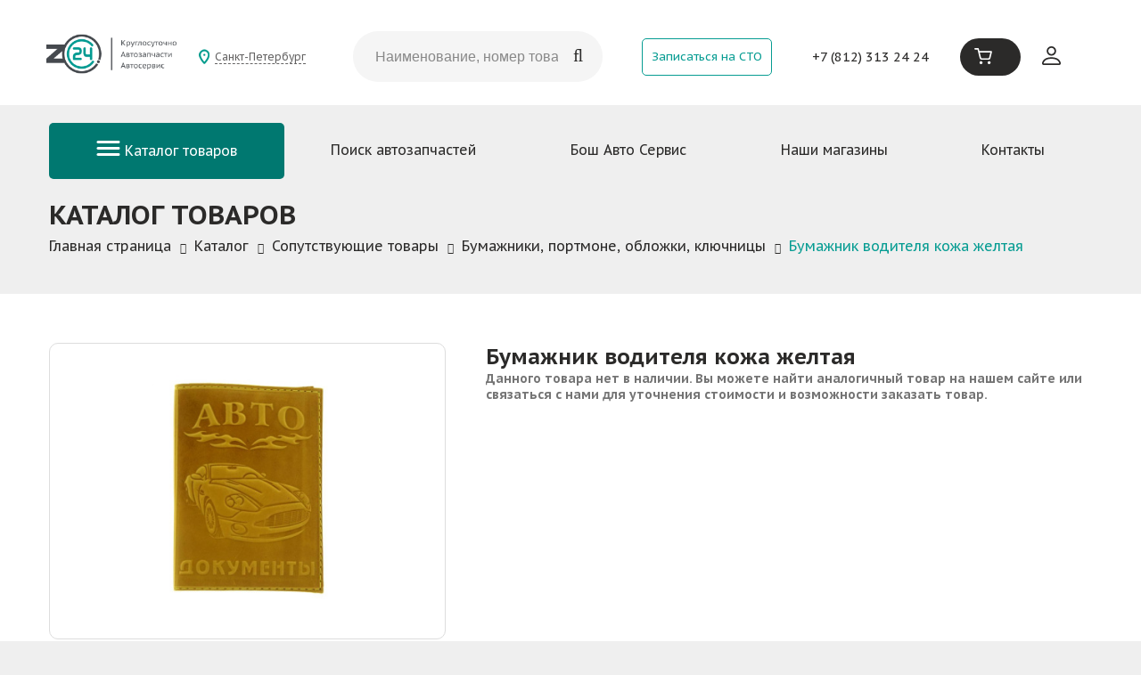

--- FILE ---
content_type: text/html; charset=UTF-8
request_url: https://z24.ru/catalog/soputstvuyushchie_tovary/bumazhniki_portmone_oblozhki_klyuchnitsy/bumazhnik_voditelya_kozha_zheltaya/
body_size: 39243
content:
<!DOCTYPE html>
<html xml:lang="ru" lang="ru">
<head>
	<meta name="yandex-verification" content="9272266abe769ded" />
	<meta http-equiv="X-UA-Compatible" content="IE=edge" />
	<meta name="viewport" content="width=device-width, user-scalable=no, initial-scale=1.0, maximum-scale=1.0, minimum-scale=1.0">
	<link rel="shortcut icon" type="image/x-icon" href="/favicon.svg" />
	
	<meta http-equiv="Content-Type" content="text/html; charset=UTF-8" />
<meta name="robots" content="index, follow" />
<meta name="keywords" content="Бумажник водителя кожа желтая" />
<meta name="description" content="Заказывайте Бумажник водителя кожа желтая по цене 504 руб. в интернет-магазине Z24. Только оригинальная продукция, доставка 24/7." />
<script data-skip-moving="true">(function(w, d, n) {var cl = "bx-core";var ht = d.documentElement;var htc = ht ? ht.className : undefined;if (htc === undefined || htc.indexOf(cl) !== -1){return;}var ua = n.userAgent;if (/(iPad;)|(iPhone;)/i.test(ua)){cl += " bx-ios";}else if (/Windows/i.test(ua)){cl += ' bx-win';}else if (/Macintosh/i.test(ua)){cl += " bx-mac";}else if (/Linux/i.test(ua) && !/Android/i.test(ua)){cl += " bx-linux";}else if (/Android/i.test(ua)){cl += " bx-android";}cl += (/(ipad|iphone|android|mobile|touch)/i.test(ua) ? " bx-touch" : " bx-no-touch");cl += w.devicePixelRatio && w.devicePixelRatio >= 2? " bx-retina": " bx-no-retina";if (/AppleWebKit/.test(ua)){cl += " bx-chrome";}else if (/Opera/.test(ua)){cl += " bx-opera";}else if (/Firefox/.test(ua)){cl += " bx-firefox";}ht.className = htc ? htc + " " + cl : cl;})(window, document, navigator);</script>


<link href="/bitrix/js/ui/design-tokens/dist/ui.design-tokens.css?173808061726358" type="text/css"  rel="stylesheet" />
<link href="/bitrix/js/ui/fonts/opensans/ui.font.opensans.css?16664373822555" type="text/css"  rel="stylesheet" />
<link href="/bitrix/js/main/popup/dist/main.popup.bundle.css?175292753831694" type="text/css"  rel="stylesheet" />
<link href="/bitrix/css/main/themes/blue/style.css?1614260232386" type="text/css"  rel="stylesheet" />
<link href="/bitrix/components/bitrix/breadcrumb/templates/.default/style.css?1614262303585" type="text/css"  rel="stylesheet" />
<link href="/bitrix/templates/zap/components/bitrix/catalog/zap/style.css?17479227271123" type="text/css"  rel="stylesheet" />
<link href="/bitrix/templates/zap/components/bitrix/catalog/zap/bitrix/catalog.element/zap/style.css?174957885427420" type="text/css"  rel="stylesheet" />
<link href="/bitrix/templates/zap/components/bitrix/catalog.section/zap-product/style.css?17480061683808" type="text/css"  rel="stylesheet" />
<link href="/bitrix/templates/zap/components/bitrix/catalog/zap/bitrix/catalog.element/zap/themes/blue/style.css?17404881771509" type="text/css"  rel="stylesheet" />
<link href="/bitrix/templates/zap/css/jquery.fancybox.css?17404881774770" type="text/css"  data-template-style="true"  rel="stylesheet" />
<link href="/bitrix/templates/zap/css/owl.carousel.css?17446965254114" type="text/css"  data-template-style="true"  rel="stylesheet" />
<link href="/bitrix/templates/zap/css/font-awesome.min.css?174048817731000" type="text/css"  data-template-style="true"  rel="stylesheet" />
<link href="/bitrix/templates/zap/js/jstree/themes/default/style.css?174048817732574" type="text/css"  data-template-style="true"  rel="stylesheet" />
<link href="/bitrix/templates/zap/js/qtip/jquery.qtip.min.css?17404881778274" type="text/css"  data-template-style="true"  rel="stylesheet" />
<link href="/bitrix/templates/zap/css/screen.css?1753432223215182" type="text/css"  data-template-style="true"  rel="stylesheet" />
<link href="/bitrix/templates/zap/css/responsive.css?174923956628592" type="text/css"  data-template-style="true"  rel="stylesheet" />
<link href="/bitrix/templates/zap/components/bitrix/sale.basket.basket.line/header/style.css?1712080739590" type="text/css"  data-template-style="true"  rel="stylesheet" />
<link href="/bitrix/templates/zap/components/bitrix/news.list/letter_list/style.css?1740488177190" type="text/css"  data-template-style="true"  rel="stylesheet" />
<link href="/bitrix/templates/zap/template_styles.css?175343077959834" type="text/css"  data-template-style="true"  rel="stylesheet" />




<script type="extension/settings" data-extension="currency.currency-core">{"region":"ru"}</script>



<meta property="product:category" content="Сопутствующие товары"/>
<meta property="product:category" content="Бумажники, портмоне, обложки, ключницы"/>
<link rel="canonical" href="https://z24.ru/catalog/soputstvuyushchie_tovary/bumazhniki_portmone_oblozhki_klyuchnitsy/bumazhnik_voditelya_kozha_zheltaya/" />
<!-- dev2fun module opengraph -->
<meta property="og:title" content="Бумажник водителя кожа желтая"/>
<meta property="og:description" content="Заказывайте Бумажник водителя кожа желтая по цене 504 руб. в интернет-магазине Z24. Только оригинальная продукция, доставка 24/7."/>
<meta property="og:url" content="https://z24.ru/catalog/soputstvuyushchie_tovary/bumazhniki_portmone_oblozhki_klyuchnitsy/bumazhnik_voditelya_kozha_zheltaya/"/>
<meta property="og:type" content="product"/>
<meta property="og:site_name" content="z24.ru"/>
<meta property="og:image" content="https://z24.ru/upload/iblock/853/tq1aaupqu2viinsshonv90bero32e3m4.jpg"/>
<meta property="product:price:amount" content="504.00"/>
<meta property="og:image:type" content="image/jpeg"/>
<meta property="og:image:width" content="300"/>
<meta property="og:image:height" content="300"/>
<!-- /dev2fun module opengraph -->



	
		<link rel="preconnect" href="https://fonts.googleapis.com">
<link rel="preconnect" href="https://fonts.gstatic.com" crossorigin>
<link href="https://fonts.googleapis.com/css2?family=PT+Sans+Caption:wght@400;700&display=swap" rel="stylesheet">
	<!---->
			<!-- Подключение Inputmask -->
	
	<title>Бумажник водителя кожа желтая по цене 504 руб. – купить в интернет-магазине Z24</title>
</head>
	<body>
	<div id="panel"></div>
<header class="header">
	<div class="container headcont">
        <div class="row-flex">
            <div class="m-md-auto p-md-0 order-1 d-md-inline-flex col-sm-7">
                <div class="logobox-sm logobox-md m-sm-10px m-auto">
                    <a href="/"><img src="/bitrix/templates/zap/images/logo.png" alt="" class="img-fluid"/></a>                </div>
            </div>
            <div class="d-none justify-items-center order-2 d-lg-inline-flex m-auto">
                <div class="choosetown m-auto">
                    <a href="#choosetownwin" class="js-choosetown">Санкт-Петербург</a>
                </div>
            </div>
            <div class="col-sm-7 col-md-12 col-lg-3 order-7 order-lg-3 m-auto">
                <div class="headsearch_new">
                   <form action="/catzap/search_oem/" method="get">
                        <input type="text" name='CODE' class="headsearch_new_inp" placeholder="Наименование, номер товара, VIN, Рег. знак">
                        <button type="submit" class="headsearch_new_sub"></button>
                    </form>
					<!--  <form action="/catalog/" method="get">
						<input type="text" name='q' class="headsearch_new_inp" placeholder="Поиск...">
					<button type="submit" class="headsearch_new_sub"></button>
					</form> -->
                </div><!-- #headsearch -->
            </div>
            <div class="col-sm-5 justify-items-center order-7 order-md-3 order-md-4 d-md-flex m-auto">
                <a href="/bosch-serv/#addbosch" class="btn-outline-primary p-10px p-xl-20px font-100 btn-top-callback">Записаться на СТО</a>
            </div>
            <div class="d-none order-md-4 order-lg-5 phone-top d-md-block d-lg-flex m-auto">
                <div class="choosetown d-lg-none mb-10px ml-10px">
                    <a href="#choosetownwin" class="js-choosetown">Санкт-Петербург</a>
                </div>
                <a href="tel:+78123132424">+7 (812) 313 24 24</a>                <!--<a href="tel:+78123132424" class="phone-top font-110 font-lg-120 font-xl-140">+7 (812) 313 24 24</a>-->
            </div>
            <div class="sm-justify-items-center md-justify-items-end order-3 order-md-5 order-lg-6 d-md-flex m-auto col-sm-3">
                <div class="basket">
                    <div id="bx_basketFKauiI" class="bx-basket bx-opener"><!--'start_frame_cache_bx_basketFKauiI'--><div class="bx-basket-block">
    <a href="/personal/cart/" class="js-cart">
        <span>
            <svg width="22" height="20" viewBox="0 0 22 20" fill="none" xmlns="http://www.w3.org/2000/svg">
                <g id="Frame" clip-path="url(#clip0_501_697)">
                    <g id="Group">
                        <path id="Vector" d="M3.86744 1.82679C2.93839 1.82679 2.02972 1.82847 1.11935 1.8251C0.986876 1.8251 0.851 1.81836 0.721918 1.79309C0.285416 1.70714 -0.0372888 1.27573 0.00347399 0.847686C0.0476336 0.3792 0.406006 0.00845466 0.866286 0.00508425C2.12653 -0.00502697 3.38848 -0.00334177 4.64873 0.00676946C5.06655 0.0101399 5.37736 0.283143 5.49116 0.724666C5.71536 1.59592 5.93785 2.46885 6.14676 3.34516C6.19941 3.56592 6.28094 3.64175 6.52551 3.64175C11.361 3.63333 16.1965 3.63501 21.032 3.63501C21.5636 3.63501 21.9372 3.94509 21.9967 4.44728C22.012 4.57536 21.995 4.71354 21.9627 4.83993C21.3292 7.36437 20.6991 9.8888 20.0537 12.4099C19.7089 13.7547 18.6609 14.5518 17.2631 14.5551C14.6152 14.5585 11.969 14.5585 9.32116 14.5551C7.92843 14.5534 6.88219 13.7446 6.5408 12.4014C5.6712 8.97542 4.81008 5.54772 3.94557 2.12002C3.92179 2.03238 3.89802 1.94475 3.86744 1.82679ZM19.894 5.48537C15.4831 5.48537 11.096 5.48537 6.69196 5.48537C7.24056 7.65928 7.78237 9.81466 8.33266 11.9667C8.46684 12.4958 8.78445 12.7267 9.35343 12.7267C11.9843 12.7284 14.6152 12.7284 17.2461 12.7267C17.8287 12.7267 18.1344 12.4756 18.2771 11.9127C18.6711 10.3506 19.0686 8.79005 19.4626 7.22787C19.607 6.65321 19.7479 6.07687 19.894 5.48537Z" fill="white"/>
                        <path id="Vector_2" d="M8.25794 20C7.23887 20.0017 6.40323 19.1725 6.41342 18.1732C6.42361 17.1739 7.24736 16.365 8.25284 16.365C9.27361 16.365 10.1025 17.1874 10.0974 18.1934C10.0923 19.1877 9.26682 19.9983 8.25794 20Z" fill="white"/>
                        <path id="Vector_3" d="M18.3366 20C17.3141 20.0017 16.4937 19.1843 16.5005 18.1715C16.509 17.1671 17.3226 16.365 18.3332 16.365C19.3539 16.365 20.1743 17.1806 20.1709 18.1934C20.1692 19.1894 19.3471 19.9983 18.3366 20Z" fill="white"/>
                    </g>
                </g>
                <defs>
                    <clipPath id="clip0_501_697">
                        <rect width="22" height="20" fill="white"/>
                    </clipPath>
                </defs>
            </svg>
        </span>

            </a>
</div>


<!--'end_frame_cache_bx_basketFKauiI'--></div>
                </div>
            </div>
            <div class="d-md-none sm-justify-items-center col-sm-2 burger-mobile order-4 m-auto">
                <div class="btn mobile-menu-btn">
                    <svg xmlns="http://www.w3.org/2000/svg" width="19" height="12" viewBox="0 0 19 12" fill="none">
                        <path d="M1.70361 1.25415H17.2968" stroke="white" stroke-width="2.0339" stroke-linecap="round"/>
                        <path d="M1.70361 6H17.2968" stroke="white" stroke-width="2.0339" stroke-linecap="round"/>
                        <path d="M1.70361 10.7458H17.2968" stroke="white" stroke-width="2.0339" stroke-linecap="round"/>
                    </svg>
                </div>
            </div>
            <div class="d-none order-md-6 order-lg-7 d-md-flex m-auto">
                <div class="header_user justify-items-end pt-15px">
                                            <a href="/auth/" class="js-user">
                            <svg xmlns="http://www.w3.org/2000/svg" width="21" height="21" viewBox="0 0 21 21" fill="none">
                                <path d="M10.5 10.5C11.8924 10.5 13.2277 9.94688 14.2123 8.96231C15.1969 7.97774 15.75 6.64239 15.75 5.25C15.75 3.85761 15.1969 2.52226 14.2123 1.53769C13.2277 0.553124 11.8924 0 10.5 0C9.10761 0 7.77226 0.553124 6.78769 1.53769C5.80312 2.52226 5.25 3.85761 5.25 5.25C5.25 6.64239 5.80312 7.97774 6.78769 8.96231C7.77226 9.94688 9.10761 10.5 10.5 10.5ZM14 5.25C14 6.17826 13.6313 7.0685 12.9749 7.72487C12.3185 8.38125 11.4283 8.75 10.5 8.75C9.57174 8.75 8.6815 8.38125 8.02513 7.72487C7.36875 7.0685 7 6.17826 7 5.25C7 4.32174 7.36875 3.4315 8.02513 2.77513C8.6815 2.11875 9.57174 1.75 10.5 1.75C11.4283 1.75 12.3185 2.11875 12.9749 2.77513C13.6313 3.4315 14 4.32174 14 5.25ZM21 19.25C21 21 19.25 21 19.25 21H1.75C1.75 21 0 21 0 19.25C0 17.5 1.75 12.25 10.5 12.25C19.25 12.25 21 17.5 21 19.25ZM19.25 19.243C19.2482 18.8125 18.9805 17.5175 17.794 16.331C16.653 15.19 14.5057 14 10.5 14C6.49425 14 4.347 15.19 3.206 16.331C2.0195 17.5175 1.7535 18.8125 1.75 19.243H19.25Z" fill="#2B2A29"/>
                            </svg>
                        </a>
                                    </div>
            </div>
        </div>
	</div>
</header><!-- #Header -->

<section class="">
    <div class="container">
        <nav class="">
            <div class="d-none d-md-block">
                <ul class="nav-top">
    <li class="nav-top-item show_cat">
    <a  href="/catalog/">
        <svg xmlns="http://www.w3.org/2000/svg" width="27" height="17" viewBox="0 0 27 17" fill="none">
            <path d="M2 1.5H25" stroke="white" stroke-width="3" stroke-linecap="round"/>
            <path d="M2 8.5H25" stroke="white" stroke-width="3" stroke-linecap="round"/>
            <path d="M2 15.5H25" stroke="white" stroke-width="3" stroke-linecap="round"/>
        </svg> Каталог товаров
    </a>

    <div class="child_menu">
        <div class="child_menu_main">
            <ul>
                                    <li data-id="subcat511" class="active"><a href="/catalog/masla_smazki/">Масла</a></li>
                                                <li data-id="subcat847"><a href="/catalog/masla_smazki/masla_transmissionnye/">Масла трансмиссионные</a></li>
                                                    <li data-id="subcat848"><a href="/catalog/masla_smazki/2t_4t/">Масла для мототехники</a></li>
                                                    <li data-id="subcat849"><a href="/catalog/masla_smazki/kompressornoe_maslo/">Компрессорное масло</a></li>
                                                    <li data-id="subcat850"><a href="/catalog/masla_smazki/industrialnye_masla/">Индустриальные масла</a></li>
                                                    <li data-id="subcat825"><a href="/catalog/masla_smazki/masla_dvs/">Масла ДВС</a></li>
                        </ul><ul>                    <li data-id="subcat512" class="active"><a href="/catalog/akkumulyatornye_batarei/">Аккумуляторные батареи</a></li>
                                        <li data-id="subcat596" class="active"><a href="/catalog/avtozapchasti/">Автозапчасти</a></li>
                                        <li data-id="subcat515" class="active"><a href="/catalog/avtolampy/">Автолампы</a></li>
                                        <li data-id="subcat517" class="active"><a href="/catalog/provoda_v_v/">Провода высоковольтные</a></li>
                                        <li data-id="subcat812" class="active"><a href="/catalog/tovary_khozyaystvennye_i_pervoy_neobkhodimosti/">Бытовая химия</a></li>
                                        <li data-id="subcat519" class="active"><a href="/catalog/shchetki_stekloochistitelya/">Щетки стеклоочистителя</a></li>
                    </ul><ul>                    <li data-id="subcat521" class="active"><a href="/catalog/krepezh_mnogotselevoy/">Крепеж</a></li>
                                        <li data-id="subcat522" class="active"><a href="/catalog/avtoshiny_diski_kamery_kolpaki/">Колпаки колесные, камеры, диски</a></li>
                                        <li data-id="subcat529" class="active"><a href="/catalog/zerkala/">Зеркала</a></li>
                                        <li data-id="subcat534" class="active"><a href="/catalog/instrument/">Инструмент</a></li>
                                        <li data-id="subcat552" class="active"><a href="/catalog/optika/">Оптика</a></li>
                                        <li data-id="subcat554" class="active"><a href="/catalog/fary_protivotum_i_dopolnitelnye/">Фары противотум. и дополнительные</a></li>
                    </ul><ul>                    <li data-id="subcat556" class="active"><a href="/catalog/soputstvuyushchie_tovary/">Сопутствующие товары</a></li>
                                        <li data-id="subcat580" class="active"><a href="/catalog/aksessuary/">Аксессуары</a></li>
                                        <li data-id="subcat583" class="active"><a href="/catalog/avtokhimiya/">Автохимия</a></li>
                                </ul>
        </div><!-- #childmenu_main -->



    </div><!-- #END childmenu -->

</li><!-- #item-cat -->    <li class="nav-top-item"><a  href="/catzap/">Поиск автозапчастей</a></li>
    <li class="nav-top-item"><a  href="/bosch-serv/">Бош Авто Сервис</a></li>
    <li class="nav-top-item"><a  href="/shops/">Наши магазины</a></li>
    <li class="nav-top-item"><a  href="/kontakty/">Контакты</a></li>
</ul>
			<div class="navmenu_close">&times;</div>
            </div>
            <div class="d-none mobile-menu-head mb-30px">
                <ul class="head_menu">
    <li class="nav-top-item show_cat">
        <a  href="/catalog/">Каталог товаров</a>
        <div class="child_menu">
            <div class="child_menu_main">
                <ul>
                                            <li><a href="/catalog/masla_smazki/" class="sm-font-weight-400">Масла</a></li>
                                                <li><a href="/catalog/akkumulyatornye_batarei/" class="sm-font-weight-400">Аккумуляторные батареи</a></li>
                                                <li><a href="/catalog/avtozapchasti/" class="sm-font-weight-400">Автозапчасти</a></li>
                                                <li><a href="/catalog/avtolampy/" class="sm-font-weight-400">Автолампы</a></li>
                                                <li><a href="/catalog/provoda_v_v/" class="sm-font-weight-400">Провода высоковольтные</a></li>
                                                <li><a href="/catalog/tovary_khozyaystvennye_i_pervoy_neobkhodimosti/" class="sm-font-weight-400">Бытовая химия</a></li>
                                                <li><a href="/catalog/shchetki_stekloochistitelya/" class="sm-font-weight-400">Щетки стеклоочистителя</a></li>
                                                <li><a href="/catalog/krepezh_mnogotselevoy/" class="sm-font-weight-400">Крепеж</a></li>
                                                <li><a href="/catalog/avtoshiny_diski_kamery_kolpaki/" class="sm-font-weight-400">Колпаки колесные, камеры, диски</a></li>
                                        </ul>
            </div>
        </div>
    </li>
	<li><a href="/about/">О компании</a></li>
	<li><a href="/catalog/spec/">Спецпредложения</a></li>
	<li><a href="/news/">Новости</a></li>
	<li><a href="/about/delivery/">Доставка</a></li>
	<li><a href="/about/pay/">Оплата</a></li>
	<li><a href="/catzap">Поиск автозапчастей</a></li>
	<li><a href="/bosch-serv/">Бош Авто Сервис</a></li>
	<li><a href="/shops/">Наши магазины</a></li>
	<li><a href="/kontakty/">Контакты</a></li>
</ul>
<div class="row-flex">
                <div class="col-6">
            <a href="/auth/" class="js-user text-center mt-35px text-decoration-none">
                <svg xmlns="http://www.w3.org/2000/svg" width="20" height="20" viewBox="0 0 20 20" fill="none">
                    <path d="M9.75 9.75C11.0429 9.75 12.2829 9.23639 13.1971 8.32215C14.1114 7.40791 14.625 6.16793 14.625 4.875C14.625 3.58207 14.1114 2.34209 13.1971 1.42785C12.2829 0.513615 11.0429 0 9.75 0C8.45707 0 7.21709 0.513615 6.30285 1.42785C5.38861 2.34209 4.875 3.58207 4.875 4.875C4.875 6.16793 5.38861 7.40791 6.30285 8.32215C7.21709 9.23639 8.45707 9.75 9.75 9.75ZM13 4.875C13 5.73695 12.6576 6.5636 12.0481 7.1731C11.4386 7.78259 10.612 8.125 9.75 8.125C8.88805 8.125 8.0614 7.78259 7.4519 7.1731C6.84241 6.5636 6.5 5.73695 6.5 4.875C6.5 4.01305 6.84241 3.1864 7.4519 2.5769C8.0614 1.96741 8.88805 1.625 9.75 1.625C10.612 1.625 11.4386 1.96741 12.0481 2.5769C12.6576 3.1864 13 4.01305 13 4.875ZM19.5 17.875C19.5 19.5 17.875 19.5 17.875 19.5H1.625C1.625 19.5 0 19.5 0 17.875C0 16.25 1.625 11.375 9.75 11.375C17.875 11.375 19.5 16.25 19.5 17.875ZM17.875 17.8685C17.8734 17.4688 17.6248 16.2662 16.523 15.1645C15.4635 14.105 13.4696 13 9.75 13C6.03038 13 4.0365 14.105 2.977 15.1645C1.87525 16.2662 1.62825 17.4688 1.625 17.8685H17.875Z" fill="#069C92"/>
                </svg>
                <span>Личный кабинет</span>
            </a>
        </div>
        
    <div class="col-6">
        <a href="#choosetownwin" class="js-choosetown2 text-center mt-35px text-decoration-none">
            <svg xmlns="http://www.w3.org/2000/svg" width="18" height="24" viewBox="0 0 18 24" fill="none">
                <g clip-path="url(#clip0_1_9027)">
                    <path d="M9.70384 -0.000291221C10.14 0.0765811 10.5796 0.135849 11.0111 0.233847C12.9787 0.683344 14.6128 1.69501 15.906 3.23539C16.9972 4.53517 17.6528 6.03741 17.9088 7.72156C18.1864 9.54889 17.8043 11.27 17.1304 12.9489C16.3767 14.8261 15.3378 16.5449 14.1779 18.1938C12.8008 20.152 11.2688 21.9817 9.60229 23.6993C9.21547 24.0977 8.78521 24.0995 8.40014 23.6993C5.91718 21.1196 3.68956 18.344 1.9462 15.2046C1.14614 13.7634 0.483428 12.2611 0.168215 10.6292C-0.254416 8.43923 0.125365 6.38128 1.23947 4.46006C2.23031 2.75127 3.6561 1.5172 5.45992 0.725008C6.29872 0.35649 7.18214 0.136436 8.09549 0.0431328C8.16358 0.0360911 8.2305 0.0137923 8.29801 -0.00146484C8.76642 -0.000291221 9.23484 -0.000291221 9.70384 -0.000291221ZM8.9795 22.1917C9.06402 22.0885 9.10277 22.0409 9.14151 21.994C10.2186 20.6983 11.338 19.4349 12.3629 18.0993C13.8133 16.2086 15.076 14.1959 15.9013 11.9401C16.3785 10.6351 16.628 9.30243 16.409 7.90641C16.146 6.23282 15.4223 4.79631 14.2031 3.62327C12.8607 2.33111 11.2523 1.62811 9.38335 1.52659C8.20115 1.46204 7.06885 1.66391 5.99231 2.14509C4.22372 2.93553 2.93411 4.22064 2.14754 5.99047C1.58873 7.24859 1.38622 8.56833 1.58286 9.93853C1.78478 11.3434 2.31072 12.639 2.95289 13.8901C3.88561 15.7075 5.02555 17.3916 6.30753 18.9784C7.16981 20.0458 8.06145 21.0897 8.9795 22.1917Z" fill="#069C92"/>
                    <path d="M8.98598 13.4933C6.4995 13.4886 4.49376 11.4653 4.50198 8.96956C4.5102 6.49615 6.5312 4.49395 9.01533 4.49805C11.5018 4.50275 13.5076 6.52607 13.4993 9.02178C13.4917 11.4958 11.4707 13.498 8.98598 13.4933ZM6.00232 8.98247C5.98823 10.612 7.34359 11.9793 8.98716 11.9934C10.6172 12.0075 11.9849 10.6525 11.999 9.00946C12.0131 7.37988 10.6577 6.01261 9.01416 5.99853C7.38409 5.98445 6.01641 7.33939 6.00232 8.98247Z" fill="#069C92"/>
                </g>
                <defs>
                    <clipPath id="clip0_1_9027">
                        <rect width="18" height="24" fill="white"/>
                    </clipPath>
                </defs>
            </svg>
            <span>Санкт-Петербург</span>
        </a>
    </div>
</div>            </div>
        </nav><!-- #navmenu -->
    </div>
</section>
<div class="container catalog_items">
	<h1 class="page-title">Бумажник водителя кожа желтая</h1>
	 <link href="/bitrix/css/main/font-awesome.css?161425929328777" type="text/css" rel="stylesheet" />
<div class="bx-breadcrumb" itemscope itemtype="http://schema.org/BreadcrumbList">
			<div class="bx-breadcrumb-item" id="bx_breadcrumb_0" itemprop="itemListElement" itemscope itemtype="http://schema.org/ListItem">
				
				<a href="/" title="Главная страница" itemprop="item">
					<span itemprop="name">Главная страница</span>
				</a>
				<meta itemprop="position" content="1" />
			</div>
			<div class="bx-breadcrumb-item" id="bx_breadcrumb_1" itemprop="itemListElement" itemscope itemtype="http://schema.org/ListItem">
				<i class="fa fa-angle-right"></i>
				<a href="/catalog/" title="Каталог" itemprop="item">
					<span itemprop="name">Каталог</span>
				</a>
				<meta itemprop="position" content="2" />
			</div>
			<div class="bx-breadcrumb-item" id="bx_breadcrumb_2" itemprop="itemListElement" itemscope itemtype="http://schema.org/ListItem">
				<i class="fa fa-angle-right"></i>
				<a href="/catalog/soputstvuyushchie_tovary/" title="Сопутствующие товары" itemprop="item">
					<span itemprop="name">Сопутствующие товары</span>
				</a>
				<meta itemprop="position" content="3" />
			</div>
			<div class="bx-breadcrumb-item" id="bx_breadcrumb_3" itemprop="itemListElement" itemscope itemtype="http://schema.org/ListItem">
				<i class="fa fa-angle-right"></i>
				<a href="/catalog/soputstvuyushchie_tovary/bumazhniki_portmone_oblozhki_klyuchnitsy/" title="Бумажники, портмоне, обложки, ключницы" itemprop="item">
					<span itemprop="name">Бумажники, портмоне, обложки, ключницы</span>
				</a>
				<meta itemprop="position" content="4" />
			</div>
			<div class="bx-breadcrumb-item">
				<i class="fa fa-angle-right"></i>
				<span>Бумажник водителя кожа желтая</span>
			</div><div style="clear:both"></div></div></div>
<div class="white-container">
	<div class="container">
		<div class="catalog-block">
			 <!--<div class="catalog_title">
		<span class="catalog_title_name" style="width: 50%;">Бумажники, портмоне, обложки, ключницы</span>
		<div class="search search_small">
			<form action="/catalog/" method="get">
				<input type="text" name="q" class="search_inp" placeholder="Поиск...">
				<input type="submit" class="search_but">
			</form>
		</div>
     </div>-->
	 <!-- #catalog_title -->


<!-- Schema.org -->
<script type="application/ld+json">
	{"@context":"https:\/\/schema.org","@type":"Product","name":"\u0411\u0443\u043c\u0430\u0436\u043d\u0438\u043a \u0432\u043e\u0434\u0438\u0442\u0435\u043b\u044f \u043a\u043e\u0436\u0430 \u0436\u0435\u043b\u0442\u0430\u044f","description":"\u0417\u0430\u043a\u0430\u0437\u044b\u0432\u0430\u0439\u0442\u0435 \u0411\u0443\u043c\u0430\u0436\u043d\u0438\u043a \u0432\u043e\u0434\u0438\u0442\u0435\u043b\u044f \u043a\u043e\u0436\u0430 \u0436\u0435\u043b\u0442\u0430\u044f \u043f\u043e \u0446\u0435\u043d\u0435 504 \u0440\u0443\u0431. \u0432 \u0438\u043d\u0442\u0435\u0440\u043d\u0435\u0442-\u043c\u0430\u0433\u0430\u0437\u0438\u043d\u0435 Z24. \u0422\u043e\u043b\u044c\u043a\u043e \u043e\u0440\u0438\u0433\u0438\u043d\u0430\u043b\u044c\u043d\u0430\u044f \u043f\u0440\u043e\u0434\u0443\u043a\u0446\u0438\u044f, \u0434\u043e\u0441\u0442\u0430\u0432\u043a\u0430 24\/7.","image":"\/upload\/iblock\/853\/tq1aaupqu2viinsshonv90bero32e3m4.jpg","offers":{"@type":"Offer","price":"504.00","priceCurrency":"RUB","availability":"https:\/\/schema.org\/InStock"}}</script>

<div class="itemgrid">
	<h1 class="mobile">Бумажник водителя кожа желтая</h1>
	<div class="gallery">
		<div class="gallery_inner">
			<a href="/upload/iblock/853/tq1aaupqu2viinsshonv90bero32e3m4.jpg">
                                <img src="/upload/iblock/853/tq1aaupqu2viinsshonv90bero32e3m4.jpg" alt="">
                            </a>
					</div>
	</div><!-- #gallery -->

	<div class="product_desc">
		<h1>Бумажник водителя кожа желтая</h1>
		<!--<div class="product_desc_srok">Срок: Завтра после 18:32</div>-->
					<div class="block_text_item">
				<b> </b><b>Данного товара нет в наличии. Вы можете найти аналогичный товар на нашем сайте или связаться с нами для уточнения стоимости и возможности заказать товар.</b><b> </b>			</div>
					</div><!-- #gallery -->
	<div class="clearfix"></div>
		<div class="product_description">
		<div class="table_title">Описание товара</div>
		<p>
			бумажник водителя кожа желтая		</p>
		<div class="features">
		<ul>
					</ul>
		<div class="clearfix"></div>


	</div>
	</div>
<div class="rightcol zap-product">
	<h2>Рекомендуем</h2>
			<div class="products_row">	<div class="product">

					<a href="/catalog/soputstvuyushchie_tovary/bumazhniki_portmone_oblozhki_klyuchnitsy/bumazhnik_voditelya_kozha_chernyy_mazda/"><span class="product_img"><img src="/upload/iblock/a71/w3cyfpj15xs5vy8865c8duk8f7nbt9ev.jpg" alt=""></span>
					<span class="product_name">Бумажник водителя кожа черный  MAZDA</span></a>
					<div class="product_price">
						<span class="rur">446 <i class="fa fa-rub"></i></span>
						<a href="" id="28233" class="tocart"><svg xmlns="http://www.w3.org/2000/svg" width="31" height="28" viewBox="0 0 31 28" fill="none">
  <g clip-path="url(#clip0_1_1395)">
    <path d="M5.44958 2.55746C4.14046 2.55746 2.86006 2.55982 1.57727 2.5551C1.3906 2.5551 1.19914 2.54566 1.01725 2.51027C0.402178 2.38995 -0.0525433 1.78597 0.00489517 1.18671C0.0671201 0.530831 0.5721 0.0117877 1.22068 0.00706913C2.99648 -0.00708659 4.77468 -0.0047273 6.55048 0.00942841C7.13923 0.014147 7.5772 0.396351 7.73754 1.01448C8.05346 2.23423 8.36697 3.45634 8.66134 4.68317C8.73554 4.99224 8.85041 5.09841 9.19504 5.09841C16.0087 5.08661 22.8223 5.08897 29.6359 5.08897C30.385 5.08897 30.9116 5.52308 30.9953 6.22615C31.0169 6.40545 30.9929 6.59891 30.9475 6.77586C30.0548 10.3101 29.1669 13.8443 28.2574 17.3738C27.7716 19.2565 26.2949 20.3724 24.3253 20.3771C20.5942 20.3819 16.8655 20.3819 13.1344 20.3771C11.1719 20.3748 9.69763 19.2423 9.21658 17.362C7.99123 12.5655 6.77784 7.76676 5.55967 2.96797C5.52616 2.84529 5.49266 2.72261 5.44958 2.55746ZM28.0325 7.67947C21.8171 7.67947 15.6353 7.67947 9.42958 7.67947C10.2026 10.7229 10.9661 13.7405 11.7415 16.7533C11.9305 17.4941 12.3781 17.8173 13.1798 17.8173C16.887 17.8197 20.5942 17.8197 24.3013 17.8173C25.1222 17.8173 25.553 17.4658 25.7541 16.6778C26.3093 14.4907 26.8693 12.306 27.4246 10.119C27.628 9.31445 27.8266 8.50758 28.0325 7.67947Z" fill="white"></path>
    <path d="M11.6344 28.0001C10.1984 28.0025 9.02093 26.8417 9.03529 25.4426C9.04965 24.0436 10.2104 22.9111 11.6272 22.9111C13.0655 22.9111 14.2335 24.0625 14.2263 25.471C14.2191 26.8629 13.056 27.9978 11.6344 28.0001Z" fill="white"></path>
    <path d="M25.8372 28.0001C24.3964 28.0025 23.2405 26.8582 23.2501 25.4403C23.262 24.0342 24.4084 22.9111 25.8324 22.9111C27.2707 22.9111 28.4267 24.053 28.4219 25.471C28.4195 26.8653 27.2612 27.9978 25.8372 28.0001Z" fill="white"></path>
  </g>
  <defs>
    <clipPath id="clip0_1_1395">
      <rect width="31" height="28" fill="white"></rect>
    </clipPath>
  </defs>
</svg></a>
					</div>
	</div>
		<div class="product">

					<a href="/catalog/soputstvuyushchie_tovary/bumazhniki_portmone_oblozhki_klyuchnitsy/bumazhnik_voditelya_kozha_chernyy_chevrolet/"><span class="product_img"><img src="/upload/iblock/a62/ncypeldvtmq98wox229qn5slbixg6vd9.jpg" alt=""></span>
					<span class="product_name">Бумажник водителя кожа черный  CHEVROLET</span></a>
					<div class="product_price">
						<span class="rur">446 <i class="fa fa-rub"></i></span>
						<a href="" id="39517" class="tocart"><svg xmlns="http://www.w3.org/2000/svg" width="31" height="28" viewBox="0 0 31 28" fill="none">
  <g clip-path="url(#clip0_1_1395)">
    <path d="M5.44958 2.55746C4.14046 2.55746 2.86006 2.55982 1.57727 2.5551C1.3906 2.5551 1.19914 2.54566 1.01725 2.51027C0.402178 2.38995 -0.0525433 1.78597 0.00489517 1.18671C0.0671201 0.530831 0.5721 0.0117877 1.22068 0.00706913C2.99648 -0.00708659 4.77468 -0.0047273 6.55048 0.00942841C7.13923 0.014147 7.5772 0.396351 7.73754 1.01448C8.05346 2.23423 8.36697 3.45634 8.66134 4.68317C8.73554 4.99224 8.85041 5.09841 9.19504 5.09841C16.0087 5.08661 22.8223 5.08897 29.6359 5.08897C30.385 5.08897 30.9116 5.52308 30.9953 6.22615C31.0169 6.40545 30.9929 6.59891 30.9475 6.77586C30.0548 10.3101 29.1669 13.8443 28.2574 17.3738C27.7716 19.2565 26.2949 20.3724 24.3253 20.3771C20.5942 20.3819 16.8655 20.3819 13.1344 20.3771C11.1719 20.3748 9.69763 19.2423 9.21658 17.362C7.99123 12.5655 6.77784 7.76676 5.55967 2.96797C5.52616 2.84529 5.49266 2.72261 5.44958 2.55746ZM28.0325 7.67947C21.8171 7.67947 15.6353 7.67947 9.42958 7.67947C10.2026 10.7229 10.9661 13.7405 11.7415 16.7533C11.9305 17.4941 12.3781 17.8173 13.1798 17.8173C16.887 17.8197 20.5942 17.8197 24.3013 17.8173C25.1222 17.8173 25.553 17.4658 25.7541 16.6778C26.3093 14.4907 26.8693 12.306 27.4246 10.119C27.628 9.31445 27.8266 8.50758 28.0325 7.67947Z" fill="white"></path>
    <path d="M11.6344 28.0001C10.1984 28.0025 9.02093 26.8417 9.03529 25.4426C9.04965 24.0436 10.2104 22.9111 11.6272 22.9111C13.0655 22.9111 14.2335 24.0625 14.2263 25.471C14.2191 26.8629 13.056 27.9978 11.6344 28.0001Z" fill="white"></path>
    <path d="M25.8372 28.0001C24.3964 28.0025 23.2405 26.8582 23.2501 25.4403C23.262 24.0342 24.4084 22.9111 25.8324 22.9111C27.2707 22.9111 28.4267 24.053 28.4219 25.471C28.4195 26.8653 27.2612 27.9978 25.8372 28.0001Z" fill="white"></path>
  </g>
  <defs>
    <clipPath id="clip0_1_1395">
      <rect width="31" height="28" fill="white"></rect>
    </clipPath>
  </defs>
</svg></a>
					</div>
	</div>
		<div class="product">

					<a href="/catalog/soputstvuyushchie_tovary/bumazhniki_portmone_oblozhki_klyuchnitsy/bumazhnik_voditelya_kozha_chernyy_opel/"><span class="product_img"><img src="/upload/iblock/74b/a8bany6va0u6evcpk4mgotaa8z3r7ble.jpg" alt=""></span>
					<span class="product_name">Бумажник водителя кожа черный  OPEL</span></a>
					<div class="product_price">
						<span class="rur">446 <i class="fa fa-rub"></i></span>
						<a href="" id="28234" class="tocart"><svg xmlns="http://www.w3.org/2000/svg" width="31" height="28" viewBox="0 0 31 28" fill="none">
  <g clip-path="url(#clip0_1_1395)">
    <path d="M5.44958 2.55746C4.14046 2.55746 2.86006 2.55982 1.57727 2.5551C1.3906 2.5551 1.19914 2.54566 1.01725 2.51027C0.402178 2.38995 -0.0525433 1.78597 0.00489517 1.18671C0.0671201 0.530831 0.5721 0.0117877 1.22068 0.00706913C2.99648 -0.00708659 4.77468 -0.0047273 6.55048 0.00942841C7.13923 0.014147 7.5772 0.396351 7.73754 1.01448C8.05346 2.23423 8.36697 3.45634 8.66134 4.68317C8.73554 4.99224 8.85041 5.09841 9.19504 5.09841C16.0087 5.08661 22.8223 5.08897 29.6359 5.08897C30.385 5.08897 30.9116 5.52308 30.9953 6.22615C31.0169 6.40545 30.9929 6.59891 30.9475 6.77586C30.0548 10.3101 29.1669 13.8443 28.2574 17.3738C27.7716 19.2565 26.2949 20.3724 24.3253 20.3771C20.5942 20.3819 16.8655 20.3819 13.1344 20.3771C11.1719 20.3748 9.69763 19.2423 9.21658 17.362C7.99123 12.5655 6.77784 7.76676 5.55967 2.96797C5.52616 2.84529 5.49266 2.72261 5.44958 2.55746ZM28.0325 7.67947C21.8171 7.67947 15.6353 7.67947 9.42958 7.67947C10.2026 10.7229 10.9661 13.7405 11.7415 16.7533C11.9305 17.4941 12.3781 17.8173 13.1798 17.8173C16.887 17.8197 20.5942 17.8197 24.3013 17.8173C25.1222 17.8173 25.553 17.4658 25.7541 16.6778C26.3093 14.4907 26.8693 12.306 27.4246 10.119C27.628 9.31445 27.8266 8.50758 28.0325 7.67947Z" fill="white"></path>
    <path d="M11.6344 28.0001C10.1984 28.0025 9.02093 26.8417 9.03529 25.4426C9.04965 24.0436 10.2104 22.9111 11.6272 22.9111C13.0655 22.9111 14.2335 24.0625 14.2263 25.471C14.2191 26.8629 13.056 27.9978 11.6344 28.0001Z" fill="white"></path>
    <path d="M25.8372 28.0001C24.3964 28.0025 23.2405 26.8582 23.2501 25.4403C23.262 24.0342 24.4084 22.9111 25.8324 22.9111C27.2707 22.9111 28.4267 24.053 28.4219 25.471C28.4195 26.8653 27.2612 27.9978 25.8372 28.0001Z" fill="white"></path>
  </g>
  <defs>
    <clipPath id="clip0_1_1395">
      <rect width="31" height="28" fill="white"></rect>
    </clipPath>
  </defs>
</svg></a>
					</div>
	</div>
		<div class="product">

					<a href="/catalog/soputstvuyushchie_tovary/bumazhniki_portmone_oblozhki_klyuchnitsy/bumazhnik_voditelya_kozha_chernyy_renault/"><span class="product_img"><img src="/upload/iblock/4bc/pb71k1f2i4b3furyho7u1rx3oklv0wsw.jpg" alt=""></span>
					<span class="product_name">Бумажник водителя кожа черный  RENAULT</span></a>
					<div class="product_price">
						<span class="rur">446 <i class="fa fa-rub"></i></span>
						<a href="" id="28236" class="tocart"><svg xmlns="http://www.w3.org/2000/svg" width="31" height="28" viewBox="0 0 31 28" fill="none">
  <g clip-path="url(#clip0_1_1395)">
    <path d="M5.44958 2.55746C4.14046 2.55746 2.86006 2.55982 1.57727 2.5551C1.3906 2.5551 1.19914 2.54566 1.01725 2.51027C0.402178 2.38995 -0.0525433 1.78597 0.00489517 1.18671C0.0671201 0.530831 0.5721 0.0117877 1.22068 0.00706913C2.99648 -0.00708659 4.77468 -0.0047273 6.55048 0.00942841C7.13923 0.014147 7.5772 0.396351 7.73754 1.01448C8.05346 2.23423 8.36697 3.45634 8.66134 4.68317C8.73554 4.99224 8.85041 5.09841 9.19504 5.09841C16.0087 5.08661 22.8223 5.08897 29.6359 5.08897C30.385 5.08897 30.9116 5.52308 30.9953 6.22615C31.0169 6.40545 30.9929 6.59891 30.9475 6.77586C30.0548 10.3101 29.1669 13.8443 28.2574 17.3738C27.7716 19.2565 26.2949 20.3724 24.3253 20.3771C20.5942 20.3819 16.8655 20.3819 13.1344 20.3771C11.1719 20.3748 9.69763 19.2423 9.21658 17.362C7.99123 12.5655 6.77784 7.76676 5.55967 2.96797C5.52616 2.84529 5.49266 2.72261 5.44958 2.55746ZM28.0325 7.67947C21.8171 7.67947 15.6353 7.67947 9.42958 7.67947C10.2026 10.7229 10.9661 13.7405 11.7415 16.7533C11.9305 17.4941 12.3781 17.8173 13.1798 17.8173C16.887 17.8197 20.5942 17.8197 24.3013 17.8173C25.1222 17.8173 25.553 17.4658 25.7541 16.6778C26.3093 14.4907 26.8693 12.306 27.4246 10.119C27.628 9.31445 27.8266 8.50758 28.0325 7.67947Z" fill="white"></path>
    <path d="M11.6344 28.0001C10.1984 28.0025 9.02093 26.8417 9.03529 25.4426C9.04965 24.0436 10.2104 22.9111 11.6272 22.9111C13.0655 22.9111 14.2335 24.0625 14.2263 25.471C14.2191 26.8629 13.056 27.9978 11.6344 28.0001Z" fill="white"></path>
    <path d="M25.8372 28.0001C24.3964 28.0025 23.2405 26.8582 23.2501 25.4403C23.262 24.0342 24.4084 22.9111 25.8324 22.9111C27.2707 22.9111 28.4267 24.053 28.4219 25.471C28.4195 26.8653 27.2612 27.9978 25.8372 28.0001Z" fill="white"></path>
  </g>
  <defs>
    <clipPath id="clip0_1_1395">
      <rect width="31" height="28" fill="white"></rect>
    </clipPath>
  </defs>
</svg></a>
					</div>
	</div>
		<div class="product">

					<a href="/catalog/soputstvuyushchie_tovary/bumazhniki_portmone_oblozhki_klyuchnitsy/bumazhnik_voditelya_kozha_chernyy_citroen/"><span class="product_img"><img src="/upload/iblock/d57/pzpwrh8xtw0vc0qdcl13ri2mn0f04ymx.jpg" alt=""></span>
					<span class="product_name">Бумажник водителя кожа черный  CITROEN</span></a>
					<div class="product_price">
						<span class="rur">446 <i class="fa fa-rub"></i></span>
						<a href="" id="28230" class="tocart"><svg xmlns="http://www.w3.org/2000/svg" width="31" height="28" viewBox="0 0 31 28" fill="none">
  <g clip-path="url(#clip0_1_1395)">
    <path d="M5.44958 2.55746C4.14046 2.55746 2.86006 2.55982 1.57727 2.5551C1.3906 2.5551 1.19914 2.54566 1.01725 2.51027C0.402178 2.38995 -0.0525433 1.78597 0.00489517 1.18671C0.0671201 0.530831 0.5721 0.0117877 1.22068 0.00706913C2.99648 -0.00708659 4.77468 -0.0047273 6.55048 0.00942841C7.13923 0.014147 7.5772 0.396351 7.73754 1.01448C8.05346 2.23423 8.36697 3.45634 8.66134 4.68317C8.73554 4.99224 8.85041 5.09841 9.19504 5.09841C16.0087 5.08661 22.8223 5.08897 29.6359 5.08897C30.385 5.08897 30.9116 5.52308 30.9953 6.22615C31.0169 6.40545 30.9929 6.59891 30.9475 6.77586C30.0548 10.3101 29.1669 13.8443 28.2574 17.3738C27.7716 19.2565 26.2949 20.3724 24.3253 20.3771C20.5942 20.3819 16.8655 20.3819 13.1344 20.3771C11.1719 20.3748 9.69763 19.2423 9.21658 17.362C7.99123 12.5655 6.77784 7.76676 5.55967 2.96797C5.52616 2.84529 5.49266 2.72261 5.44958 2.55746ZM28.0325 7.67947C21.8171 7.67947 15.6353 7.67947 9.42958 7.67947C10.2026 10.7229 10.9661 13.7405 11.7415 16.7533C11.9305 17.4941 12.3781 17.8173 13.1798 17.8173C16.887 17.8197 20.5942 17.8197 24.3013 17.8173C25.1222 17.8173 25.553 17.4658 25.7541 16.6778C26.3093 14.4907 26.8693 12.306 27.4246 10.119C27.628 9.31445 27.8266 8.50758 28.0325 7.67947Z" fill="white"></path>
    <path d="M11.6344 28.0001C10.1984 28.0025 9.02093 26.8417 9.03529 25.4426C9.04965 24.0436 10.2104 22.9111 11.6272 22.9111C13.0655 22.9111 14.2335 24.0625 14.2263 25.471C14.2191 26.8629 13.056 27.9978 11.6344 28.0001Z" fill="white"></path>
    <path d="M25.8372 28.0001C24.3964 28.0025 23.2405 26.8582 23.2501 25.4403C23.262 24.0342 24.4084 22.9111 25.8324 22.9111C27.2707 22.9111 28.4267 24.053 28.4219 25.471C28.4195 26.8653 27.2612 27.9978 25.8372 28.0001Z" fill="white"></path>
  </g>
  <defs>
    <clipPath id="clip0_1_1395">
      <rect width="31" height="28" fill="white"></rect>
    </clipPath>
  </defs>
</svg></a>
					</div>
	</div>
	
</div>



	</div>


</div><!-- #itemgrid -->


<div class="row about_text">
	<div class="grid6">
		
	</div>
	<div class="grid6">
			</div>
</div><!-- #about_text -->


								</div>
	</div>
</div>
<div class="cookie-notice hidden">
    <div class="cookie-notice__text">Продолжая использовать сайт, вы соглашаетесь на обработку файлов cookie и c 
        <a href="/upload/z24_politika_personalnykh_dannykh.pdf">Политикой обработки персональных данных</a>
    </div>
    <div class="cookie-notice__buttons">
        <a href="#" class="cookie-notice__confirm">Принимаю</a>
    </div>
</div>
<section class="footer-phone_callback">
    <div class="container">
        <div class="row">
            <div class="col-12">
                <div>ПО ВСЕМ ВОПРОСАМ ЗВОНИТЕ</div>
                <a href="tel:+78123132424">+7 (812) 313 24 24</a>            </div>
        </div>
    </div>
</section>

<footer class="footer">
	<div class="container">
		<div class="row-flex">
			<div class="col-2_4 col-6 order-lg-1 order-md-1">
                <div class="pl-20px">
                    <div class="logo">
                        <img src="/bitrix/templates/zap/images/logo-footer.png" alt="Z24" class="img-fluid">                    </div>
                    <div class="copyright d-none d-md-block">
                        © 1997 - 2026 «z24.ru» <br>
 Cеть круглосуточных магазинов автозапчастей. <br>Сеть авторизованных Автосервисов BOSCH SERVICE. <br>
Интернет-Магазин.                    </div>
                    <div class="socials d-none d-lg-block">
                        <a href="https://vk.com/z24avto">
    <svg xmlns="http://www.w3.org/2000/svg" width="40" height="40" viewBox="0 0 40 40" fill="none">
        <rect width="40" height="40" rx="20" fill="#069C92"/>
        <path d="M20.9825 27C13.466 27 9.17864 21.7447 9 13H12.7651C12.8888 19.4184 15.6646 22.1371 17.8632 22.6977V13H21.4085V18.5355C23.5796 18.2973 25.8607 15.7748 26.6302 13H30.1755C29.8855 14.4391 29.3075 15.8017 28.4776 17.0025C27.6477 18.2033 26.5837 19.2166 25.3523 19.979C26.7269 20.6756 27.941 21.6615 28.9145 22.8717C29.888 24.082 30.5988 25.489 31 27H27.0974C26.7373 25.6876 26.0054 24.5128 24.9934 23.6228C23.9814 22.7328 22.7343 22.1673 21.4085 21.997V27H20.9825Z" fill="white"/>
    </svg>
</a>
<a href="https://t.me/Z24_ru">
    <svg xmlns="http://www.w3.org/2000/svg" width="40" height="40" viewBox="0 0 40 40" fill="none">
        <rect width="40" height="40" rx="20" fill="#069C92"/>
        <path d="M28 12.6022L24.9946 28.2923C24.9946 28.2923 24.5741 29.3801 23.4189 28.8584L16.4846 23.3526L16.4524 23.3364C17.3891 22.4654 24.6524 15.7027 24.9698 15.3961C25.4613 14.9214 25.1562 14.6387 24.5856 14.9974L13.8568 22.053L9.71764 20.6108C9.71764 20.6108 9.06626 20.3708 9.00359 19.8491C8.9401 19.3265 9.73908 19.0439 9.73908 19.0439L26.6131 12.1889C26.6131 12.1889 28 11.5579 28 12.6022Z" fill="#FEFEFE"/>
    </svg>
</a>                    </div>
                </div>
			</div>
			<div class="col-2_4 col-12 col-md-4 order-lg-2 order-3 text-center text-md-left mt-20px mt-md-0">
                <div class="pl-20px">
                    <div class="foot_name">КОМПАНИЯ</div>
                    <ul class="footmenu">
	<li><a href="/about/">О компании</a></li>
	<li><a href="/catalog/spec/">Спецпредложения</a></li>
	<li><a href="/news/">Новости</a></li>
	<li><a href="/articles/">Статьи</a></li>
	<li><a href="/about/delivery/">Доставка</a></li>
	<li><a href="/about/pay/">Оплата</a></li>
	<li><a href="/catzap">Поиск автозапчастей</a></li>
	<li><a href="/catalog/">Каталог товаров</a></li>
	<li><a href="/bosch-serv/">Бош Авто Сервис</a></li>
	<li><a href="/shops/">Наши магазины</a></li>
	<li><a href="/kontakty/">Контакты</a></li>
</ul>                </div>
			</div>
			<div class="col-4_8 col-md-8 order-lg-3 order-md-4 d-none d-md-block">
                <div class="pl-20px">
                    <div class="foot_name">КАТАЛОГ</div>
                    <ul class="footmenu footmenu_float">
                                                    <li><a href="/catalog/masla_smazki/">Масла</a></li>
                                                        <li><a href="/catalog/akkumulyatornye_batarei/">Аккумуляторные батареи</a></li>
                                                        <li><a href="/catalog/avtozapchasti/">Автозапчасти</a></li>
                                                        <li><a href="/catalog/avtolampy/">Автолампы</a></li>
                                                        <li><a href="/catalog/provoda_v_v/">Провода высоковольтные</a></li>
                                                        <li><a href="/catalog/tovary_khozyaystvennye_i_pervoy_neobkhodimosti/">Бытовая химия</a></li>
                                                        <li><a href="/catalog/shchetki_stekloochistitelya/">Щетки стеклоочистителя</a></li>
                                                        <li><a href="/catalog/krepezh_mnogotselevoy/">Крепеж</a></li>
                                                        <li><a href="/catalog/avtoshiny_diski_kamery_kolpaki/">Колпаки колесные, камеры, диски</a></li>
                            </ul><ul class="footmenu footmenu_float">                            <li><a href="/catalog/zerkala/">Зеркала</a></li>
                                                        <li><a href="/catalog/instrument/">Инструмент</a></li>
                                                        <li><a href="/catalog/optika/">Оптика</a></li>
                                                        <li><a href="/catalog/fary_protivotum_i_dopolnitelnye/">Фары противотум. и дополнительные</a></li>
                                                        <li><a href="/catalog/soputstvuyushchie_tovary/">Сопутствующие товары</a></li>
                                                        <li><a href="/catalog/aksessuary/">Аксессуары</a></li>
                                                        <li><a href="/catalog/avtokhimiya/">Автохимия</a></li>
                                                </ul>
                </div>
			</div>
            <div class="col-2_4 col-6 order-lg-4 order-2">
                <div class="pr-20px">					
                    <a href="/bosch-serv/#addbosch" class="btn-primary">Записаться на СТО</a>
                    <div class="footer-phone_callback_number d-none d-md-block">
                        <a href="tel:+78123132424">+7 (812) 313 24 24</a>                    </div>
                    <div class="footer-email_callback_address d-none d-md-block">
                        <a href="mailto:info@z24.ru">info@z24.ru</a>                    </div>
                </div>
            </div>
            <div class="col-12 order-5 d-md-none mt-20px">
                <div class="mt-20px">
                    <div class="footer-phone_callback_number text-center">
                        <a href="tel:+78123132424">+7 (812) 313 24 24</a>                    </div>
                    <div class="footer-email_callback_address text-center">
                        <a href="mailto:info@z24.ru">info@z24.ru</a>                    </div>
                </div>
            </div>
            <div class="col-12 d-lg-none order-6">
                <div class="mt-20px">
                    <div class="socials text-center">
                        <a href="https://vk.com/z24avto">
    <svg xmlns="http://www.w3.org/2000/svg" width="40" height="40" viewBox="0 0 40 40" fill="none">
        <rect width="40" height="40" rx="20" fill="#069C92"/>
        <path d="M20.9825 27C13.466 27 9.17864 21.7447 9 13H12.7651C12.8888 19.4184 15.6646 22.1371 17.8632 22.6977V13H21.4085V18.5355C23.5796 18.2973 25.8607 15.7748 26.6302 13H30.1755C29.8855 14.4391 29.3075 15.8017 28.4776 17.0025C27.6477 18.2033 26.5837 19.2166 25.3523 19.979C26.7269 20.6756 27.941 21.6615 28.9145 22.8717C29.888 24.082 30.5988 25.489 31 27H27.0974C26.7373 25.6876 26.0054 24.5128 24.9934 23.6228C23.9814 22.7328 22.7343 22.1673 21.4085 21.997V27H20.9825Z" fill="white"/>
    </svg>
</a>
<a href="https://t.me/Z24_ru">
    <svg xmlns="http://www.w3.org/2000/svg" width="40" height="40" viewBox="0 0 40 40" fill="none">
        <rect width="40" height="40" rx="20" fill="#069C92"/>
        <path d="M28 12.6022L24.9946 28.2923C24.9946 28.2923 24.5741 29.3801 23.4189 28.8584L16.4846 23.3526L16.4524 23.3364C17.3891 22.4654 24.6524 15.7027 24.9698 15.3961C25.4613 14.9214 25.1562 14.6387 24.5856 14.9974L13.8568 22.053L9.71764 20.6108C9.71764 20.6108 9.06626 20.3708 9.00359 19.8491C8.9401 19.3265 9.73908 19.0439 9.73908 19.0439L26.6131 12.1889C26.6131 12.1889 28 11.5579 28 12.6022Z" fill="#FEFEFE"/>
    </svg>
</a>                    </div>
                </div>
            </div>
            <div class="col-12 d-md-none order-7">
                <div class="mt-20px">
                    <div class="copyright text-center">
                        © 1997 - 2026 «z24.ru» <br>
 Cеть круглосуточных магазинов автозапчастей. <br>Сеть авторизованных Автосервисов BOSCH SERVICE. <br>
Интернет-Магазин.                    </div>
                </div>
            </div>
		</div><!-- #foottable -->
	</div><!-- #container -->
	
</footer><!-- #Footer -->
<div class="footer-copyright">
    <div class="container">
        <div class="row p-30-50px">
			<div class="col-12">
				<a href="/upload/z24_politika_personalnykh_dannykh.pdf" target="_blank">Политика обработки персональных данных</a>
			</div>
			<div class="col-12">
				<a href="/upload/z24_soglasiye_na_obrabotku_pers_dannykh.pdf" target="_blank">Согласие на обработку персональных данных</a>
			</div>
            <div class="col-12">
                <span>© 2026 Z24. Разработан</span> <a href="https://valverde.agency" target="_blank"><img src="/bitrix/templates/zap/images/logo-valverde.png" alt="Valverde" class="img-fluid"></a>
            </div>
        </div>
    </div>
</div>



<div class="modal" id="choosetownwin">
	<div class="modal_title">Выбор города</div>
	<div class="search">
		<form action="#" method="get">
			<input type="text" name="s" id="city_search" class="search_inp" placeholder="Введите название города...">
			<input type="submit" onclick="javascript:;" class="search_but">
		</form>
	</div><!-- #search -->
	<div class="search_example">Например: <a href="javascript:;" onclick="set_city('Москва');">Москва</a>&nbsp;<a href="javascript:;" onclick="set_city('Санкт-Петербург');">Санкт-Петербург</a></div>
	<div class="modalscroll_out">
		<div class="modalscroll">
			<ul><li><a href="javascript:;" onclick="set_city('Абаза');">Абаза</a></li><li><a href="javascript:;" onclick="set_city('Абакан');">Абакан</a></li><li><a href="javascript:;" onclick="set_city('Абдулино');">Абдулино</a></li><li><a href="javascript:;" onclick="set_city('Абинск');">Абинск</a></li><li><a href="javascript:;" onclick="set_city('Агидель');">Агидель</a></li><li><a href="javascript:;" onclick="set_city('Агрыз');">Агрыз</a></li><li><a href="javascript:;" onclick="set_city('Адыгейск');">Адыгейск</a></li><li><a href="javascript:;" onclick="set_city('Азнакаево');">Азнакаево</a></li><li><a href="javascript:;" onclick="set_city('Азов');">Азов</a></li><li><a href="javascript:;" onclick="set_city('Ак-Довурак');">Ак-Довурак</a></li><li><a href="javascript:;" onclick="set_city('Аксай');">Аксай</a></li><li><a href="javascript:;" onclick="set_city('Алагир');">Алагир</a></li><li><a href="javascript:;" onclick="set_city('Алапаевск');">Алапаевск</a></li><li><a href="javascript:;" onclick="set_city('Алатырь');">Алатырь</a></li><li><a href="javascript:;" onclick="set_city('Алдан');">Алдан</a></li><li><a href="javascript:;" onclick="set_city('Алейск');">Алейск</a></li><li><a href="javascript:;" onclick="set_city('Александров');">Александров</a></li><li><a href="javascript:;" onclick="set_city('Александровск');">Александровск</a></li><li><a href="javascript:;" onclick="set_city('Александровск-Сахалинский');">Александровск-Сахалинский</a></li><li><a href="javascript:;" onclick="set_city('Алексеевка');">Алексеевка</a></li><li><a href="javascript:;" onclick="set_city('Алексин');">Алексин</a></li><li><a href="javascript:;" onclick="set_city('Алзамай');">Алзамай</a></li><li><a href="javascript:;" onclick="set_city('Алупка');">Алупка</a></li><li><a href="javascript:;" onclick="set_city('Алушта');">Алушта</a></li><li><a href="javascript:;" onclick="set_city('Альметьевск');">Альметьевск</a></li><li><a href="javascript:;" onclick="set_city('Амурск');">Амурск</a></li><li><a href="javascript:;" onclick="set_city('Анадырь');">Анадырь</a></li><li><a href="javascript:;" onclick="set_city('Анапа');">Анапа</a></li><li><a href="javascript:;" onclick="set_city('Ангарск');">Ангарск</a></li><li><a href="javascript:;" onclick="set_city('Андреаполь');">Андреаполь</a></li><li><a href="javascript:;" onclick="set_city('Анжеро-Судженск');">Анжеро-Судженск</a></li><li><a href="javascript:;" onclick="set_city('Анива');">Анива</a></li><li><a href="javascript:;" onclick="set_city('Апатиты');">Апатиты</a></li><li><a href="javascript:;" onclick="set_city('Апрелевка');">Апрелевка</a></li><li><a href="javascript:;" onclick="set_city('Апшеронск');">Апшеронск</a></li><li><a href="javascript:;" onclick="set_city('Арамиль');">Арамиль</a></li><li><a href="javascript:;" onclick="set_city('Аргун');">Аргун</a></li><li><a href="javascript:;" onclick="set_city('Ардатов');">Ардатов</a></li><li><a href="javascript:;" onclick="set_city('Ардон');">Ардон</a></li><li><a href="javascript:;" onclick="set_city('Арзамас');">Арзамас</a></li><li><a href="javascript:;" onclick="set_city('Аркадак');">Аркадак</a></li><li><a href="javascript:;" onclick="set_city('Армавир');">Армавир</a></li><li><a href="javascript:;" onclick="set_city('Армянск');">Армянск</a></li><li><a href="javascript:;" onclick="set_city('Арсеньев');">Арсеньев</a></li><li><a href="javascript:;" onclick="set_city('Арск');">Арск</a></li><li><a href="javascript:;" onclick="set_city('Артем');">Артем</a></li><li><a href="javascript:;" onclick="set_city('Артемовск');">Артемовск</a></li><li><a href="javascript:;" onclick="set_city('Артемовский');">Артемовский</a></li><li><a href="javascript:;" onclick="set_city('Архангельск');">Архангельск</a></li><li><a href="javascript:;" onclick="set_city('Асбест');">Асбест</a></li><li><a href="javascript:;" onclick="set_city('Асино');">Асино</a></li><li><a href="javascript:;" onclick="set_city('Астрахань');">Астрахань</a></li><li><a href="javascript:;" onclick="set_city('Аткарск');">Аткарск</a></li><li><a href="javascript:;" onclick="set_city('Ахтубинск');">Ахтубинск</a></li><li><a href="javascript:;" onclick="set_city('Ахтубинск-7');">Ахтубинск-7</a></li><li><a href="javascript:;" onclick="set_city('Ачинск');">Ачинск</a></li><li><a href="javascript:;" onclick="set_city('Аша');">Аша</a></li><li><a href="javascript:;" onclick="set_city('Бабаево');">Бабаево</a></li><li><a href="javascript:;" onclick="set_city('Бабушкин');">Бабушкин</a></li><li><a href="javascript:;" onclick="set_city('Бавлы');">Бавлы</a></li><li><a href="javascript:;" onclick="set_city('Багратионовск');">Багратионовск</a></li><li><a href="javascript:;" onclick="set_city('Байкальск');">Байкальск</a></li><li><a href="javascript:;" onclick="set_city('Баймак');">Баймак</a></li><li><a href="javascript:;" onclick="set_city('Бакал');">Бакал</a></li><li><a href="javascript:;" onclick="set_city('Баксан');">Баксан</a></li><li><a href="javascript:;" onclick="set_city('Балабаново');">Балабаново</a></li><li><a href="javascript:;" onclick="set_city('Балаково');">Балаково</a></li><li><a href="javascript:;" onclick="set_city('Балахна');">Балахна</a></li><li><a href="javascript:;" onclick="set_city('Балашиха');">Балашиха</a></li><li><a href="javascript:;" onclick="set_city('Балашов');">Балашов</a></li><li><a href="javascript:;" onclick="set_city('Балей');">Балей</a></li><li><a href="javascript:;" onclick="set_city('Балтийск');">Балтийск</a></li><li><a href="javascript:;" onclick="set_city('Барабинск');">Барабинск</a></li><li><a href="javascript:;" onclick="set_city('Барнаул');">Барнаул</a></li><li><a href="javascript:;" onclick="set_city('Барыш');">Барыш</a></li><li><a href="javascript:;" onclick="set_city('Батайск');">Батайск</a></li><li><a href="javascript:;" onclick="set_city('Бахчисарай');">Бахчисарай</a></li><li><a href="javascript:;" onclick="set_city('Бежецк');">Бежецк</a></li><li><a href="javascript:;" onclick="set_city('Белая Калитва');">Белая Калитва</a></li><li><a href="javascript:;" onclick="set_city('Белая Холуница');">Белая Холуница</a></li><li><a href="javascript:;" onclick="set_city('Белгород');">Белгород</a></li><li><a href="javascript:;" onclick="set_city('Белебей');">Белебей</a></li><li><a href="javascript:;" onclick="set_city('Белев');">Белев</a></li><li><a href="javascript:;" onclick="set_city('Белинский');">Белинский</a></li><li><a href="javascript:;" onclick="set_city('Белово');">Белово</a></li><li><a href="javascript:;" onclick="set_city('Белогорск');">Белогорск</a></li><li><a href="javascript:;" onclick="set_city('Белогорск');">Белогорск</a></li><li><a href="javascript:;" onclick="set_city('Белозерск');">Белозерск</a></li><li><a href="javascript:;" onclick="set_city('Белокуриха');">Белокуриха</a></li><li><a href="javascript:;" onclick="set_city('Беломорск');">Беломорск</a></li><li><a href="javascript:;" onclick="set_city('Белорецк');">Белорецк</a></li><li><a href="javascript:;" onclick="set_city('Белореченск');">Белореченск</a></li><li><a href="javascript:;" onclick="set_city('Белоусово');">Белоусово</a></li><li><a href="javascript:;" onclick="set_city('Белоярский');">Белоярский</a></li><li><a href="javascript:;" onclick="set_city('Белый');">Белый</a></li><li><a href="javascript:;" onclick="set_city('Бердск');">Бердск</a></li><li><a href="javascript:;" onclick="set_city('Березники');">Березники</a></li><li><a href="javascript:;" onclick="set_city('Березовский');">Березовский</a></li><li><a href="javascript:;" onclick="set_city('Березовский');">Березовский</a></li><li><a href="javascript:;" onclick="set_city('Беслан');">Беслан</a></li><li><a href="javascript:;" onclick="set_city('Бийск');">Бийск</a></li><li><a href="javascript:;" onclick="set_city('Бикин');">Бикин</a></li><li><a href="javascript:;" onclick="set_city('Билибино');">Билибино</a></li><li><a href="javascript:;" onclick="set_city('Биробиджан');">Биробиджан</a></li><li><a href="javascript:;" onclick="set_city('Бирск');">Бирск</a></li><li><a href="javascript:;" onclick="set_city('Бирюсинск');">Бирюсинск</a></li><li><a href="javascript:;" onclick="set_city('Бирюч');">Бирюч</a></li><li><a href="javascript:;" onclick="set_city('Благовещенск');">Благовещенск</a></li><li><a href="javascript:;" onclick="set_city('Благовещенск');">Благовещенск</a></li><li><a href="javascript:;" onclick="set_city('Благодарный');">Благодарный</a></li><li><a href="javascript:;" onclick="set_city('Бобров');">Бобров</a></li><li><a href="javascript:;" onclick="set_city('Богданович');">Богданович</a></li><li><a href="javascript:;" onclick="set_city('Богородицк');">Богородицк</a></li><li><a href="javascript:;" onclick="set_city('Богородск');">Богородск</a></li><li><a href="javascript:;" onclick="set_city('Боготол');">Боготол</a></li><li><a href="javascript:;" onclick="set_city('Богучар');">Богучар</a></li><li><a href="javascript:;" onclick="set_city('Бодайбо');">Бодайбо</a></li><li><a href="javascript:;" onclick="set_city('Бокситогорск');">Бокситогорск</a></li><li><a href="javascript:;" onclick="set_city('Болгар');">Болгар</a></li><li><a href="javascript:;" onclick="set_city('Бологое');">Бологое</a></li><li><a href="javascript:;" onclick="set_city('Болотное');">Болотное</a></li><li><a href="javascript:;" onclick="set_city('Болохово');">Болохово</a></li><li><a href="javascript:;" onclick="set_city('Болхов');">Болхов</a></li><li><a href="javascript:;" onclick="set_city('Большой Камень');">Большой Камень</a></li><li><a href="javascript:;" onclick="set_city('Бор');">Бор</a></li><li><a href="javascript:;" onclick="set_city('Борзя');">Борзя</a></li><li><a href="javascript:;" onclick="set_city('Борисоглебск');">Борисоглебск</a></li><li><a href="javascript:;" onclick="set_city('Боровичи');">Боровичи</a></li><li><a href="javascript:;" onclick="set_city('Боровск');">Боровск</a></li><li><a href="javascript:;" onclick="set_city('Боровск-1');">Боровск-1</a></li><li><a href="javascript:;" onclick="set_city('Бородино');">Бородино</a></li><li><a href="javascript:;" onclick="set_city('Братск');">Братск</a></li><li><a href="javascript:;" onclick="set_city('Бронницы');">Бронницы</a></li><li><a href="javascript:;" onclick="set_city('Брянск');">Брянск</a></li><li><a href="javascript:;" onclick="set_city('Бугульма');">Бугульма</a></li><li><a href="javascript:;" onclick="set_city('Бугуруслан');">Бугуруслан</a></li><li><a href="javascript:;" onclick="set_city('Буденновск');">Буденновск</a></li><li><a href="javascript:;" onclick="set_city('Бузулук');">Бузулук</a></li><li><a href="javascript:;" onclick="set_city('Буинск');">Буинск</a></li><li><a href="javascript:;" onclick="set_city('Буй');">Буй</a></li><li><a href="javascript:;" onclick="set_city('Буйнакск');">Буйнакск</a></li><li><a href="javascript:;" onclick="set_city('Бутурлиновка');">Бутурлиновка</a></li><li><a href="javascript:;" onclick="set_city('Валдай');">Валдай</a></li><li><a href="javascript:;" onclick="set_city('Валуйки');">Валуйки</a></li><li><a href="javascript:;" onclick="set_city('Велиж');">Велиж</a></li><li><a href="javascript:;" onclick="set_city('Великие Луки');">Великие Луки</a></li><li><a href="javascript:;" onclick="set_city('Великие Луки-1');">Великие Луки-1</a></li><li><a href="javascript:;" onclick="set_city('Великий Новгород');">Великий Новгород</a></li><li><a href="javascript:;" onclick="set_city('Великий Устюг');">Великий Устюг</a></li><li><a href="javascript:;" onclick="set_city('Вельск');">Вельск</a></li><li><a href="javascript:;" onclick="set_city('Венев');">Венев</a></li><li><a href="javascript:;" onclick="set_city('Верещагино');">Верещагино</a></li><li><a href="javascript:;" onclick="set_city('Верея');">Верея</a></li><li><a href="javascript:;" onclick="set_city('Верхнеуральск');">Верхнеуральск</a></li><li><a href="javascript:;" onclick="set_city('Верхний Тагил');">Верхний Тагил</a></li><li><a href="javascript:;" onclick="set_city('Верхний Уфалей');">Верхний Уфалей</a></li><li><a href="javascript:;" onclick="set_city('Верхняя Пышма');">Верхняя Пышма</a></li><li><a href="javascript:;" onclick="set_city('Верхняя Салда');">Верхняя Салда</a></li><li><a href="javascript:;" onclick="set_city('Верхняя Тура');">Верхняя Тура</a></li><li><a href="javascript:;" onclick="set_city('Верхотурье');">Верхотурье</a></li><li><a href="javascript:;" onclick="set_city('Верхоянск');">Верхоянск</a></li><li><a href="javascript:;" onclick="set_city('Весьегонск');">Весьегонск</a></li><li><a href="javascript:;" onclick="set_city('Ветлуга');">Ветлуга</a></li><li><a href="javascript:;" onclick="set_city('Видное');">Видное</a></li><li><a href="javascript:;" onclick="set_city('Вилюйск');">Вилюйск</a></li><li><a href="javascript:;" onclick="set_city('Вилючинск');">Вилючинск</a></li><li><a href="javascript:;" onclick="set_city('Вихоревка');">Вихоревка</a></li><li><a href="javascript:;" onclick="set_city('Вичуга');">Вичуга</a></li><li><a href="javascript:;" onclick="set_city('Владивосток');">Владивосток</a></li><li><a href="javascript:;" onclick="set_city('Владикавказ');">Владикавказ</a></li><li><a href="javascript:;" onclick="set_city('Владимир');">Владимир</a></li><li><a href="javascript:;" onclick="set_city('Волгоград');">Волгоград</a></li><li><a href="javascript:;" onclick="set_city('Волгодонск');">Волгодонск</a></li><li><a href="javascript:;" onclick="set_city('Волгореченск');">Волгореченск</a></li><li><a href="javascript:;" onclick="set_city('Волжск');">Волжск</a></li><li><a href="javascript:;" onclick="set_city('Волжский');">Волжский</a></li><li><a href="javascript:;" onclick="set_city('Вологда');">Вологда</a></li><li><a href="javascript:;" onclick="set_city('Володарск');">Володарск</a></li><li><a href="javascript:;" onclick="set_city('Волоколамск');">Волоколамск</a></li><li><a href="javascript:;" onclick="set_city('Волосово');">Волосово</a></li><li><a href="javascript:;" onclick="set_city('Волхов');">Волхов</a></li><li><a href="javascript:;" onclick="set_city('Волчанск');">Волчанск</a></li><li><a href="javascript:;" onclick="set_city('Вольск');">Вольск</a></li><li><a href="javascript:;" onclick="set_city('Вольск-18');">Вольск-18</a></li><li><a href="javascript:;" onclick="set_city('Воркута');">Воркута</a></li><li><a href="javascript:;" onclick="set_city('Воронеж');">Воронеж</a></li><li><a href="javascript:;" onclick="set_city('Воронеж-45');">Воронеж-45</a></li><li><a href="javascript:;" onclick="set_city('Ворсма');">Ворсма</a></li><li><a href="javascript:;" onclick="set_city('Воскресенск');">Воскресенск</a></li><li><a href="javascript:;" onclick="set_city('Воткинск');">Воткинск</a></li><li><a href="javascript:;" onclick="set_city('Всеволожск');">Всеволожск</a></li><li><a href="javascript:;" onclick="set_city('Вуктыл');">Вуктыл</a></li><li><a href="javascript:;" onclick="set_city('Выборг');">Выборг</a></li><li><a href="javascript:;" onclick="set_city('Выкса');">Выкса</a></li><li><a href="javascript:;" onclick="set_city('Высоковск');">Высоковск</a></li><li><a href="javascript:;" onclick="set_city('Высоцк');">Высоцк</a></li><li><a href="javascript:;" onclick="set_city('Вытегра');">Вытегра</a></li><li><a href="javascript:;" onclick="set_city('Вышний Волочек');">Вышний Волочек</a></li><li><a href="javascript:;" onclick="set_city('Вяземский');">Вяземский</a></li><li><a href="javascript:;" onclick="set_city('Вязники');">Вязники</a></li><li><a href="javascript:;" onclick="set_city('Вязьма');">Вязьма</a></li><li><a href="javascript:;" onclick="set_city('Вятские Поляны');">Вятские Поляны</a></li><li><a href="javascript:;" onclick="set_city('Гаврилов Посад');">Гаврилов Посад</a></li><li><a href="javascript:;" onclick="set_city('Гаврилов-Ям');">Гаврилов-Ям</a></li><li><a href="javascript:;" onclick="set_city('Гагарин');">Гагарин</a></li><li><a href="javascript:;" onclick="set_city('Гаджиево');">Гаджиево</a></li><li><a href="javascript:;" onclick="set_city('Гай');">Гай</a></li><li><a href="javascript:;" onclick="set_city('Галич');">Галич</a></li><li><a href="javascript:;" onclick="set_city('Гатчина');">Гатчина</a></li><li><a href="javascript:;" onclick="set_city('Гвардейск');">Гвардейск</a></li><li><a href="javascript:;" onclick="set_city('Гдов');">Гдов</a></li><li><a href="javascript:;" onclick="set_city('Геленджик');">Геленджик</a></li><li><a href="javascript:;" onclick="set_city('Георгиевск');">Георгиевск</a></li><li><a href="javascript:;" onclick="set_city('Глазов');">Глазов</a></li><li><a href="javascript:;" onclick="set_city('Голицыно');">Голицыно</a></li><li><a href="javascript:;" onclick="set_city('Горбатов');">Горбатов</a></li><li><a href="javascript:;" onclick="set_city('Горно-Алтайск');">Горно-Алтайск</a></li><li><a href="javascript:;" onclick="set_city('Горнозаводск');">Горнозаводск</a></li><li><a href="javascript:;" onclick="set_city('Горняк');">Горняк</a></li><li><a href="javascript:;" onclick="set_city('Городец');">Городец</a></li><li><a href="javascript:;" onclick="set_city('Городище');">Городище</a></li><li><a href="javascript:;" onclick="set_city('Городовиковск');">Городовиковск</a></li><li><a href="javascript:;" onclick="set_city('Городской округ Черноголовка');">Городской округ Черноголовка</a></li><li><a href="javascript:;" onclick="set_city('Гороховец');">Гороховец</a></li><li><a href="javascript:;" onclick="set_city('Горячий Ключ');">Горячий Ключ</a></li><li><a href="javascript:;" onclick="set_city('Грайворон');">Грайворон</a></li><li><a href="javascript:;" onclick="set_city('Гремячинск');">Гремячинск</a></li><li><a href="javascript:;" onclick="set_city('Грозный');">Грозный</a></li><li><a href="javascript:;" onclick="set_city('Грязи');">Грязи</a></li><li><a href="javascript:;" onclick="set_city('Грязовец');">Грязовец</a></li><li><a href="javascript:;" onclick="set_city('Губаха');">Губаха</a></li><li><a href="javascript:;" onclick="set_city('Губкин');">Губкин</a></li><li><a href="javascript:;" onclick="set_city('Губкинский');">Губкинский</a></li><li><a href="javascript:;" onclick="set_city('Гудермес');">Гудермес</a></li><li><a href="javascript:;" onclick="set_city('Гуково');">Гуково</a></li><li><a href="javascript:;" onclick="set_city('Гулькевичи');">Гулькевичи</a></li><li><a href="javascript:;" onclick="set_city('Гурьевск');">Гурьевск</a></li><li><a href="javascript:;" onclick="set_city('Гурьевск');">Гурьевск</a></li><li><a href="javascript:;" onclick="set_city('Гусев');">Гусев</a></li><li><a href="javascript:;" onclick="set_city('Гусиноозерск');">Гусиноозерск</a></li><li><a href="javascript:;" onclick="set_city('Гусь-Хрустальный');">Гусь-Хрустальный</a></li><li><a href="javascript:;" onclick="set_city('Давлеканово');">Давлеканово</a></li><li><a href="javascript:;" onclick="set_city('Дагестанские Огни');">Дагестанские Огни</a></li><li><a href="javascript:;" onclick="set_city('Далматово');">Далматово</a></li><li><a href="javascript:;" onclick="set_city('Дальнегорск');">Дальнегорск</a></li><li><a href="javascript:;" onclick="set_city('Дальнереченск');">Дальнереченск</a></li><li><a href="javascript:;" onclick="set_city('Данилов');">Данилов</a></li><li><a href="javascript:;" onclick="set_city('Данков');">Данков</a></li><li><a href="javascript:;" onclick="set_city('Дегтярск');">Дегтярск</a></li><li><a href="javascript:;" onclick="set_city('Дедовск');">Дедовск</a></li><li><a href="javascript:;" onclick="set_city('Демидов');">Демидов</a></li><li><a href="javascript:;" onclick="set_city('Дербент');">Дербент</a></li><li><a href="javascript:;" onclick="set_city('Десногорск');">Десногорск</a></li><li><a href="javascript:;" onclick="set_city('Джанкой');">Джанкой</a></li><li><a href="javascript:;" onclick="set_city('Дзержинск');">Дзержинск</a></li><li><a href="javascript:;" onclick="set_city('Дзержинский');">Дзержинский</a></li><li><a href="javascript:;" onclick="set_city('Дивногорск');">Дивногорск</a></li><li><a href="javascript:;" onclick="set_city('Дигора');">Дигора</a></li><li><a href="javascript:;" onclick="set_city('Димитровград');">Димитровград</a></li><li><a href="javascript:;" onclick="set_city('Дмитриев');">Дмитриев</a></li><li><a href="javascript:;" onclick="set_city('Дмитров');">Дмитров</a></li><li><a href="javascript:;" onclick="set_city('Дмитровск');">Дмитровск</a></li><li><a href="javascript:;" onclick="set_city('Дно');">Дно</a></li><li><a href="javascript:;" onclick="set_city('Добрянка');">Добрянка</a></li><li><a href="javascript:;" onclick="set_city('Долгопрудный');">Долгопрудный</a></li><li><a href="javascript:;" onclick="set_city('Долинск');">Долинск</a></li><li><a href="javascript:;" onclick="set_city('Домодедово');">Домодедово</a></li><li><a href="javascript:;" onclick="set_city('Донецк');">Донецк</a></li><li><a href="javascript:;" onclick="set_city('Донской');">Донской</a></li><li><a href="javascript:;" onclick="set_city('Дорогобуж');">Дорогобуж</a></li><li><a href="javascript:;" onclick="set_city('Дрезна');">Дрезна</a></li><li><a href="javascript:;" onclick="set_city('Дубна');">Дубна</a></li><li><a href="javascript:;" onclick="set_city('Дубовка');">Дубовка</a></li><li><a href="javascript:;" onclick="set_city('Дудинка');">Дудинка</a></li><li><a href="javascript:;" onclick="set_city('Духовщина');">Духовщина</a></li><li><a href="javascript:;" onclick="set_city('Дюртюли');">Дюртюли</a></li><li><a href="javascript:;" onclick="set_city('Дятьково');">Дятьково</a></li><li><a href="javascript:;" onclick="set_city('Евпатория');">Евпатория</a></li><li><a href="javascript:;" onclick="set_city('Егорьевск');">Егорьевск</a></li><li><a href="javascript:;" onclick="set_city('Ейск');">Ейск</a></li><li><a href="javascript:;" onclick="set_city('Екатеринбург');">Екатеринбург</a></li><li><a href="javascript:;" onclick="set_city('Елабуга');">Елабуга</a></li><li><a href="javascript:;" onclick="set_city('Елец');">Елец</a></li><li><a href="javascript:;" onclick="set_city('Елизово');">Елизово</a></li><li><a href="javascript:;" onclick="set_city('Ельня');">Ельня</a></li><li><a href="javascript:;" onclick="set_city('Еманжелинск');">Еманжелинск</a></li><li><a href="javascript:;" onclick="set_city('Емва');">Емва</a></li><li><a href="javascript:;" onclick="set_city('Енисейск');">Енисейск</a></li><li><a href="javascript:;" onclick="set_city('Ермолино');">Ермолино</a></li><li><a href="javascript:;" onclick="set_city('Ершов');">Ершов</a></li><li><a href="javascript:;" onclick="set_city('Ессентуки');">Ессентуки</a></li><li><a href="javascript:;" onclick="set_city('Ефремов');">Ефремов</a></li><li><a href="javascript:;" onclick="set_city('Железноводск');">Железноводск</a></li><li><a href="javascript:;" onclick="set_city('Железногорск');">Железногорск</a></li><li><a href="javascript:;" onclick="set_city('Железногорск');">Железногорск</a></li><li><a href="javascript:;" onclick="set_city('Железногорск-Илимский');">Железногорск-Илимский</a></li><li><a href="javascript:;" onclick="set_city('Железнодорожный');">Железнодорожный</a></li><li><a href="javascript:;" onclick="set_city('Жердевка');">Жердевка</a></li><li><a href="javascript:;" onclick="set_city('Жигулевск');">Жигулевск</a></li><li><a href="javascript:;" onclick="set_city('Жиздра');">Жиздра</a></li><li><a href="javascript:;" onclick="set_city('Жирновск');">Жирновск</a></li><li><a href="javascript:;" onclick="set_city('Жуков');">Жуков</a></li><li><a href="javascript:;" onclick="set_city('Жуковка');">Жуковка</a></li><li><a href="javascript:;" onclick="set_city('Жуковский');">Жуковский</a></li><li><a href="javascript:;" onclick="set_city('Завитинск');">Завитинск</a></li><li><a href="javascript:;" onclick="set_city('Заводоуковск');">Заводоуковск</a></li><li><a href="javascript:;" onclick="set_city('Заволжск');">Заволжск</a></li><li><a href="javascript:;" onclick="set_city('Заволжье');">Заволжье</a></li><li><a href="javascript:;" onclick="set_city('Задонск');">Задонск</a></li><li><a href="javascript:;" onclick="set_city('Заинск');">Заинск</a></li><li><a href="javascript:;" onclick="set_city('Закаменск');">Закаменск</a></li><li><a href="javascript:;" onclick="set_city('Заозерный');">Заозерный</a></li><li><a href="javascript:;" onclick="set_city('Заозерск');">Заозерск</a></li><li><a href="javascript:;" onclick="set_city('Западная Двина');">Западная Двина</a></li><li><a href="javascript:;" onclick="set_city('Заполярный');">Заполярный</a></li><li><a href="javascript:;" onclick="set_city('Зарайск');">Зарайск</a></li><li><a href="javascript:;" onclick="set_city('Заречный');">Заречный</a></li><li><a href="javascript:;" onclick="set_city('Заречный');">Заречный</a></li><li><a href="javascript:;" onclick="set_city('Заринск');">Заринск</a></li><li><a href="javascript:;" onclick="set_city('Звенигово');">Звенигово</a></li><li><a href="javascript:;" onclick="set_city('Звенигород');">Звенигород</a></li><li><a href="javascript:;" onclick="set_city('Зверево');">Зверево</a></li><li><a href="javascript:;" onclick="set_city('Зеленогорск');">Зеленогорск</a></li><li><a href="javascript:;" onclick="set_city('Зеленогорск');">Зеленогорск</a></li><li><a href="javascript:;" onclick="set_city('Зеленоград');">Зеленоград</a></li><li><a href="javascript:;" onclick="set_city('Зеленоградск');">Зеленоградск</a></li><li><a href="javascript:;" onclick="set_city('Зеленодольск');">Зеленодольск</a></li><li><a href="javascript:;" onclick="set_city('Зеленокумск');">Зеленокумск</a></li><li><a href="javascript:;" onclick="set_city('Зерноград');">Зерноград</a></li><li><a href="javascript:;" onclick="set_city('Зея');">Зея</a></li><li><a href="javascript:;" onclick="set_city('Зима');">Зима</a></li><li><a href="javascript:;" onclick="set_city('Златоуст');">Златоуст</a></li><li><a href="javascript:;" onclick="set_city('Злынка');">Злынка</a></li><li><a href="javascript:;" onclick="set_city('Змеиногорск');">Змеиногорск</a></li><li><a href="javascript:;" onclick="set_city('Знаменск');">Знаменск</a></li><li><a href="javascript:;" onclick="set_city('Зубцов');">Зубцов</a></li><li><a href="javascript:;" onclick="set_city('Зуевка');">Зуевка</a></li><li><a href="javascript:;" onclick="set_city('Ивангород');">Ивангород</a></li><li><a href="javascript:;" onclick="set_city('Иваново');">Иваново</a></li><li><a href="javascript:;" onclick="set_city('Ивантеевка');">Ивантеевка</a></li><li><a href="javascript:;" onclick="set_city('Ивдель');">Ивдель</a></li><li><a href="javascript:;" onclick="set_city('Игарка');">Игарка</a></li><li><a href="javascript:;" onclick="set_city('Ижевск');">Ижевск</a></li><li><a href="javascript:;" onclick="set_city('Избербаш');">Избербаш</a></li><li><a href="javascript:;" onclick="set_city('Изобильный');">Изобильный</a></li><li><a href="javascript:;" onclick="set_city('Иланский');">Иланский</a></li><li><a href="javascript:;" onclick="set_city('Инза');">Инза</a></li><li><a href="javascript:;" onclick="set_city('Инкерман');">Инкерман</a></li><li><a href="javascript:;" onclick="set_city('Инсар');">Инсар</a></li><li><a href="javascript:;" onclick="set_city('Инта');">Инта</a></li><li><a href="javascript:;" onclick="set_city('Ипатово');">Ипатово</a></li><li><a href="javascript:;" onclick="set_city('Ирбит');">Ирбит</a></li><li><a href="javascript:;" onclick="set_city('Иркутск');">Иркутск</a></li><li><a href="javascript:;" onclick="set_city('Иркутск-45');">Иркутск-45</a></li><li><a href="javascript:;" onclick="set_city('Исилькуль');">Исилькуль</a></li><li><a href="javascript:;" onclick="set_city('Искитим');">Искитим</a></li><li><a href="javascript:;" onclick="set_city('Истра');">Истра</a></li><li><a href="javascript:;" onclick="set_city('Истра-1');">Истра-1</a></li><li><a href="javascript:;" onclick="set_city('Ишим');">Ишим</a></li><li><a href="javascript:;" onclick="set_city('Ишимбай');">Ишимбай</a></li><li><a href="javascript:;" onclick="set_city('Йошкар-Ола');">Йошкар-Ола</a></li><li><a href="javascript:;" onclick="set_city('Кадников');">Кадников</a></li><li><a href="javascript:;" onclick="set_city('Казань');">Казань</a></li><li><a href="javascript:;" onclick="set_city('Калач');">Калач</a></li><li><a href="javascript:;" onclick="set_city('Калач-на-Дону');">Калач-на-Дону</a></li><li><a href="javascript:;" onclick="set_city('Калачинск');">Калачинск</a></li><li><a href="javascript:;" onclick="set_city('Калининград');">Калининград</a></li><li><a href="javascript:;" onclick="set_city('Калининск');">Калининск</a></li><li><a href="javascript:;" onclick="set_city('Калтан');">Калтан</a></li><li><a href="javascript:;" onclick="set_city('Калуга');">Калуга</a></li><li><a href="javascript:;" onclick="set_city('Калязин');">Калязин</a></li><li><a href="javascript:;" onclick="set_city('Камбарка');">Камбарка</a></li><li><a href="javascript:;" onclick="set_city('Каменка');">Каменка</a></li><li><a href="javascript:;" onclick="set_city('Каменногорск');">Каменногорск</a></li><li><a href="javascript:;" onclick="set_city('Каменск-Уральский');">Каменск-Уральский</a></li><li><a href="javascript:;" onclick="set_city('Каменск-Шахтинский');">Каменск-Шахтинский</a></li><li><a href="javascript:;" onclick="set_city('Камень-на-Оби');">Камень-на-Оби</a></li><li><a href="javascript:;" onclick="set_city('Камешково');">Камешково</a></li><li><a href="javascript:;" onclick="set_city('Камызяк');">Камызяк</a></li><li><a href="javascript:;" onclick="set_city('Камышин');">Камышин</a></li><li><a href="javascript:;" onclick="set_city('Камышлов');">Камышлов</a></li><li><a href="javascript:;" onclick="set_city('Канаш');">Канаш</a></li><li><a href="javascript:;" onclick="set_city('Кандалакша');">Кандалакша</a></li><li><a href="javascript:;" onclick="set_city('Канск');">Канск</a></li><li><a href="javascript:;" onclick="set_city('Карабаново');">Карабаново</a></li><li><a href="javascript:;" onclick="set_city('Карабаш');">Карабаш</a></li><li><a href="javascript:;" onclick="set_city('Карабулак');">Карабулак</a></li><li><a href="javascript:;" onclick="set_city('Карасук');">Карасук</a></li><li><a href="javascript:;" onclick="set_city('Карачаевск');">Карачаевск</a></li><li><a href="javascript:;" onclick="set_city('Карачев');">Карачев</a></li><li><a href="javascript:;" onclick="set_city('Каргат');">Каргат</a></li><li><a href="javascript:;" onclick="set_city('Каргополь');">Каргополь</a></li><li><a href="javascript:;" onclick="set_city('Карпинск');">Карпинск</a></li><li><a href="javascript:;" onclick="set_city('Карталы');">Карталы</a></li><li><a href="javascript:;" onclick="set_city('Касимов');">Касимов</a></li><li><a href="javascript:;" onclick="set_city('Касли');">Касли</a></li><li><a href="javascript:;" onclick="set_city('Каспийск');">Каспийск</a></li><li><a href="javascript:;" onclick="set_city('Катав-Ивановск');">Катав-Ивановск</a></li><li><a href="javascript:;" onclick="set_city('Катайск');">Катайск</a></li><li><a href="javascript:;" onclick="set_city('Качканар');">Качканар</a></li><li><a href="javascript:;" onclick="set_city('Кашин');">Кашин</a></li><li><a href="javascript:;" onclick="set_city('Кашира');">Кашира</a></li><li><a href="javascript:;" onclick="set_city('Кашира-8');">Кашира-8</a></li><li><a href="javascript:;" onclick="set_city('Кедровый');">Кедровый</a></li><li><a href="javascript:;" onclick="set_city('Кемерово');">Кемерово</a></li><li><a href="javascript:;" onclick="set_city('Кемь');">Кемь</a></li><li><a href="javascript:;" onclick="set_city('Керчь');">Керчь</a></li><li><a href="javascript:;" onclick="set_city('Кизел');">Кизел</a></li><li><a href="javascript:;" onclick="set_city('Кизилюрт');">Кизилюрт</a></li><li><a href="javascript:;" onclick="set_city('Кизляр');">Кизляр</a></li><li><a href="javascript:;" onclick="set_city('Кимовск');">Кимовск</a></li><li><a href="javascript:;" onclick="set_city('Кимры');">Кимры</a></li><li><a href="javascript:;" onclick="set_city('Кингисепп');">Кингисепп</a></li><li><a href="javascript:;" onclick="set_city('Кинель');">Кинель</a></li><li><a href="javascript:;" onclick="set_city('Кинешма');">Кинешма</a></li><li><a href="javascript:;" onclick="set_city('Киреевск');">Киреевск</a></li><li><a href="javascript:;" onclick="set_city('Киренск');">Киренск</a></li><li><a href="javascript:;" onclick="set_city('Киржач');">Киржач</a></li><li><a href="javascript:;" onclick="set_city('Кириллов');">Кириллов</a></li><li><a href="javascript:;" onclick="set_city('Кириши');">Кириши</a></li><li><a href="javascript:;" onclick="set_city('Киров');">Киров</a></li><li><a href="javascript:;" onclick="set_city('Киров');">Киров</a></li><li><a href="javascript:;" onclick="set_city('Кировград');">Кировград</a></li><li><a href="javascript:;" onclick="set_city('Кирово-Чепецк');">Кирово-Чепецк</a></li><li><a href="javascript:;" onclick="set_city('Кировск');">Кировск</a></li><li><a href="javascript:;" onclick="set_city('Кировск');">Кировск</a></li><li><a href="javascript:;" onclick="set_city('Кирс');">Кирс</a></li><li><a href="javascript:;" onclick="set_city('Кирсанов');">Кирсанов</a></li><li><a href="javascript:;" onclick="set_city('Киселевск');">Киселевск</a></li><li><a href="javascript:;" onclick="set_city('Кисловодск');">Кисловодск</a></li><li><a href="javascript:;" onclick="set_city('Климовск');">Климовск</a></li><li><a href="javascript:;" onclick="set_city('Клин');">Клин</a></li><li><a href="javascript:;" onclick="set_city('Клинцы');">Клинцы</a></li><li><a href="javascript:;" onclick="set_city('Княгинино');">Княгинино</a></li><li><a href="javascript:;" onclick="set_city('Ковдор');">Ковдор</a></li><li><a href="javascript:;" onclick="set_city('Ковров');">Ковров</a></li><li><a href="javascript:;" onclick="set_city('Ковылкино');">Ковылкино</a></li><li><a href="javascript:;" onclick="set_city('Когалым');">Когалым</a></li><li><a href="javascript:;" onclick="set_city('Кодинск');">Кодинск</a></li><li><a href="javascript:;" onclick="set_city('Козельск');">Козельск</a></li><li><a href="javascript:;" onclick="set_city('Козловка');">Козловка</a></li><li><a href="javascript:;" onclick="set_city('Козьмодемьянск');">Козьмодемьянск</a></li><li><a href="javascript:;" onclick="set_city('Кола');">Кола</a></li><li><a href="javascript:;" onclick="set_city('Кологрив');">Кологрив</a></li><li><a href="javascript:;" onclick="set_city('Коломна');">Коломна</a></li><li><a href="javascript:;" onclick="set_city('Колпашево');">Колпашево</a></li><li><a href="javascript:;" onclick="set_city('Колпино');">Колпино</a></li><li><a href="javascript:;" onclick="set_city('Кольчугино');">Кольчугино</a></li><li><a href="javascript:;" onclick="set_city('Коммунар');">Коммунар</a></li><li><a href="javascript:;" onclick="set_city('Комсомольск');">Комсомольск</a></li><li><a href="javascript:;" onclick="set_city('Комсомольск-на-Амуре');">Комсомольск-на-Амуре</a></li><li><a href="javascript:;" onclick="set_city('Конаково');">Конаково</a></li><li><a href="javascript:;" onclick="set_city('Кондопога');">Кондопога</a></li><li><a href="javascript:;" onclick="set_city('Кондрово');">Кондрово</a></li><li><a href="javascript:;" onclick="set_city('Константиновск');">Константиновск</a></li><li><a href="javascript:;" onclick="set_city('Копейск');">Копейск</a></li><li><a href="javascript:;" onclick="set_city('Кораблино');">Кораблино</a></li><li><a href="javascript:;" onclick="set_city('Кореновск');">Кореновск</a></li><li><a href="javascript:;" onclick="set_city('Коркино');">Коркино</a></li><li><a href="javascript:;" onclick="set_city('Королев');">Королев</a></li><li><a href="javascript:;" onclick="set_city('Короча');">Короча</a></li><li><a href="javascript:;" onclick="set_city('Корсаков');">Корсаков</a></li><li><a href="javascript:;" onclick="set_city('Коряжма');">Коряжма</a></li><li><a href="javascript:;" onclick="set_city('Костерево');">Костерево</a></li><li><a href="javascript:;" onclick="set_city('Костомукша');">Костомукша</a></li><li><a href="javascript:;" onclick="set_city('Кострома');">Кострома</a></li><li><a href="javascript:;" onclick="set_city('Котельники');">Котельники</a></li><li><a href="javascript:;" onclick="set_city('Котельниково');">Котельниково</a></li><li><a href="javascript:;" onclick="set_city('Котельнич');">Котельнич</a></li><li><a href="javascript:;" onclick="set_city('Котлас');">Котлас</a></li><li><a href="javascript:;" onclick="set_city('Котово');">Котово</a></li><li><a href="javascript:;" onclick="set_city('Котовск');">Котовск</a></li><li><a href="javascript:;" onclick="set_city('Кохма');">Кохма</a></li><li><a href="javascript:;" onclick="set_city('Красавино');">Красавино</a></li><li><a href="javascript:;" onclick="set_city('Красноармейск');">Красноармейск</a></li><li><a href="javascript:;" onclick="set_city('Красноармейск');">Красноармейск</a></li><li><a href="javascript:;" onclick="set_city('Красновишерск');">Красновишерск</a></li><li><a href="javascript:;" onclick="set_city('Красногорск');">Красногорск</a></li><li><a href="javascript:;" onclick="set_city('Краснодар');">Краснодар</a></li><li><a href="javascript:;" onclick="set_city('Красное Село');">Красное Село</a></li><li><a href="javascript:;" onclick="set_city('Краснозаводск');">Краснозаводск</a></li><li><a href="javascript:;" onclick="set_city('Краснознаменск');">Краснознаменск</a></li><li><a href="javascript:;" onclick="set_city('Краснознаменск');">Краснознаменск</a></li><li><a href="javascript:;" onclick="set_city('Краснокаменск');">Краснокаменск</a></li><li><a href="javascript:;" onclick="set_city('Краснокамск');">Краснокамск</a></li><li><a href="javascript:;" onclick="set_city('Красноперекопск');">Красноперекопск</a></li><li><a href="javascript:;" onclick="set_city('Красноперекопск');">Красноперекопск</a></li><li><a href="javascript:;" onclick="set_city('Краснослободск');">Краснослободск</a></li><li><a href="javascript:;" onclick="set_city('Краснослободск');">Краснослободск</a></li><li><a href="javascript:;" onclick="set_city('Краснотурьинск');">Краснотурьинск</a></li><li><a href="javascript:;" onclick="set_city('Красноуральск');">Красноуральск</a></li><li><a href="javascript:;" onclick="set_city('Красноуфимск');">Красноуфимск</a></li><li><a href="javascript:;" onclick="set_city('Красноярск');">Красноярск</a></li><li><a href="javascript:;" onclick="set_city('Красный Кут');">Красный Кут</a></li><li><a href="javascript:;" onclick="set_city('Красный Сулин');">Красный Сулин</a></li><li><a href="javascript:;" onclick="set_city('Красный Холм');">Красный Холм</a></li><li><a href="javascript:;" onclick="set_city('Кременки');">Кременки</a></li><li><a href="javascript:;" onclick="set_city('Кронштадт');">Кронштадт</a></li><li><a href="javascript:;" onclick="set_city('Кропоткин');">Кропоткин</a></li><li><a href="javascript:;" onclick="set_city('Крымск');">Крымск</a></li><li><a href="javascript:;" onclick="set_city('Кстово');">Кстово</a></li><li><a href="javascript:;" onclick="set_city('Кубинка');">Кубинка</a></li><li><a href="javascript:;" onclick="set_city('Кувандык');">Кувандык</a></li><li><a href="javascript:;" onclick="set_city('Кувшиново');">Кувшиново</a></li><li><a href="javascript:;" onclick="set_city('Кудымкар');">Кудымкар</a></li><li><a href="javascript:;" onclick="set_city('Кузнецк');">Кузнецк</a></li><li><a href="javascript:;" onclick="set_city('Кузнецк-12');">Кузнецк-12</a></li><li><a href="javascript:;" onclick="set_city('Кузнецк-8');">Кузнецк-8</a></li><li><a href="javascript:;" onclick="set_city('Куйбышев');">Куйбышев</a></li><li><a href="javascript:;" onclick="set_city('Кулебаки');">Кулебаки</a></li><li><a href="javascript:;" onclick="set_city('Кумертау');">Кумертау</a></li><li><a href="javascript:;" onclick="set_city('Кунгур');">Кунгур</a></li><li><a href="javascript:;" onclick="set_city('Купино');">Купино</a></li><li><a href="javascript:;" onclick="set_city('Курган');">Курган</a></li><li><a href="javascript:;" onclick="set_city('Курганинск');">Курганинск</a></li><li><a href="javascript:;" onclick="set_city('Курильск');">Курильск</a></li><li><a href="javascript:;" onclick="set_city('Курлово');">Курлово</a></li><li><a href="javascript:;" onclick="set_city('Куровское');">Куровское</a></li><li><a href="javascript:;" onclick="set_city('Курск');">Курск</a></li><li><a href="javascript:;" onclick="set_city('Куртамыш');">Куртамыш</a></li><li><a href="javascript:;" onclick="set_city('Курчатов');">Курчатов</a></li><li><a href="javascript:;" onclick="set_city('Куса');">Куса</a></li><li><a href="javascript:;" onclick="set_city('Кушва');">Кушва</a></li><li><a href="javascript:;" onclick="set_city('Кызыл');">Кызыл</a></li><li><a href="javascript:;" onclick="set_city('Кыштым');">Кыштым</a></li><li><a href="javascript:;" onclick="set_city('Кяхта');">Кяхта</a></li><li><a href="javascript:;" onclick="set_city('Лабинск');">Лабинск</a></li><li><a href="javascript:;" onclick="set_city('Лабытнанги');">Лабытнанги</a></li><li><a href="javascript:;" onclick="set_city('Лагань');">Лагань</a></li><li><a href="javascript:;" onclick="set_city('Ладушкин');">Ладушкин</a></li><li><a href="javascript:;" onclick="set_city('Лаишево');">Лаишево</a></li><li><a href="javascript:;" onclick="set_city('Лакинск');">Лакинск</a></li><li><a href="javascript:;" onclick="set_city('Лангепас');">Лангепас</a></li><li><a href="javascript:;" onclick="set_city('Лахденпохья');">Лахденпохья</a></li><li><a href="javascript:;" onclick="set_city('Лебедянь');">Лебедянь</a></li><li><a href="javascript:;" onclick="set_city('Лениногорск');">Лениногорск</a></li><li><a href="javascript:;" onclick="set_city('Ленинск');">Ленинск</a></li><li><a href="javascript:;" onclick="set_city('Ленинск-Кузнецкий');">Ленинск-Кузнецкий</a></li><li><a href="javascript:;" onclick="set_city('Ленск');">Ленск</a></li><li><a href="javascript:;" onclick="set_city('Лермонтов');">Лермонтов</a></li><li><a href="javascript:;" onclick="set_city('Лесной');">Лесной</a></li><li><a href="javascript:;" onclick="set_city('Лесозаводск');">Лесозаводск</a></li><li><a href="javascript:;" onclick="set_city('Лесосибирск');">Лесосибирск</a></li><li><a href="javascript:;" onclick="set_city('Ливны');">Ливны</a></li><li><a href="javascript:;" onclick="set_city('Ликино-Дулево');">Ликино-Дулево</a></li><li><a href="javascript:;" onclick="set_city('Липецк');">Липецк</a></li><li><a href="javascript:;" onclick="set_city('Липки');">Липки</a></li><li><a href="javascript:;" onclick="set_city('Лиски');">Лиски</a></li><li><a href="javascript:;" onclick="set_city('Лихославль');">Лихославль</a></li><li><a href="javascript:;" onclick="set_city('Лобня');">Лобня</a></li><li><a href="javascript:;" onclick="set_city('Лодейное Поле');">Лодейное Поле</a></li><li><a href="javascript:;" onclick="set_city('Ломоносов');">Ломоносов</a></li><li><a href="javascript:;" onclick="set_city('Лосино-Петровский');">Лосино-Петровский</a></li><li><a href="javascript:;" onclick="set_city('Луга');">Луга</a></li><li><a href="javascript:;" onclick="set_city('Луза');">Луза</a></li><li><a href="javascript:;" onclick="set_city('Лукоянов');">Лукоянов</a></li><li><a href="javascript:;" onclick="set_city('Луховицы');">Луховицы</a></li><li><a href="javascript:;" onclick="set_city('Лысково');">Лысково</a></li><li><a href="javascript:;" onclick="set_city('Лысьва');">Лысьва</a></li><li><a href="javascript:;" onclick="set_city('Лыткарино');">Лыткарино</a></li><li><a href="javascript:;" onclick="set_city('Льгов');">Льгов</a></li><li><a href="javascript:;" onclick="set_city('Любань');">Любань</a></li><li><a href="javascript:;" onclick="set_city('Люберцы');">Люберцы</a></li><li><a href="javascript:;" onclick="set_city('Любим');">Любим</a></li><li><a href="javascript:;" onclick="set_city('Людиново');">Людиново</a></li><li><a href="javascript:;" onclick="set_city('Лянтор');">Лянтор</a></li><li><a href="javascript:;" onclick="set_city('Магадан');">Магадан</a></li><li><a href="javascript:;" onclick="set_city('Магас');">Магас</a></li><li><a href="javascript:;" onclick="set_city('Магнитогорск');">Магнитогорск</a></li><li><a href="javascript:;" onclick="set_city('Майкоп');">Майкоп</a></li><li><a href="javascript:;" onclick="set_city('Майский');">Майский</a></li><li><a href="javascript:;" onclick="set_city('Макаров');">Макаров</a></li><li><a href="javascript:;" onclick="set_city('Макарьев');">Макарьев</a></li><li><a href="javascript:;" onclick="set_city('Макушино');">Макушино</a></li><li><a href="javascript:;" onclick="set_city('Малая Вишера');">Малая Вишера</a></li><li><a href="javascript:;" onclick="set_city('Малгобек');">Малгобек</a></li><li><a href="javascript:;" onclick="set_city('Малмыж');">Малмыж</a></li><li><a href="javascript:;" onclick="set_city('Малоархангельск');">Малоархангельск</a></li><li><a href="javascript:;" onclick="set_city('Малоярославец');">Малоярославец</a></li><li><a href="javascript:;" onclick="set_city('Мамадыш');">Мамадыш</a></li><li><a href="javascript:;" onclick="set_city('Мамоново');">Мамоново</a></li><li><a href="javascript:;" onclick="set_city('Мантурово');">Мантурово</a></li><li><a href="javascript:;" onclick="set_city('Мариинск');">Мариинск</a></li><li><a href="javascript:;" onclick="set_city('Мариинский Посад');">Мариинский Посад</a></li><li><a href="javascript:;" onclick="set_city('Маркс');">Маркс</a></li><li><a href="javascript:;" onclick="set_city('Махачкала');">Махачкала</a></li><li><a href="javascript:;" onclick="set_city('Мглин');">Мглин</a></li><li><a href="javascript:;" onclick="set_city('Мегион');">Мегион</a></li><li><a href="javascript:;" onclick="set_city('Медвежьегорск');">Медвежьегорск</a></li><li><a href="javascript:;" onclick="set_city('Медногорск');">Медногорск</a></li><li><a href="javascript:;" onclick="set_city('Медынь');">Медынь</a></li><li><a href="javascript:;" onclick="set_city('Межгорье');">Межгорье</a></li><li><a href="javascript:;" onclick="set_city('Междуреченск');">Междуреченск</a></li><li><a href="javascript:;" onclick="set_city('Мезень');">Мезень</a></li><li><a href="javascript:;" onclick="set_city('Меленки');">Меленки</a></li><li><a href="javascript:;" onclick="set_city('Мелеуз');">Мелеуз</a></li><li><a href="javascript:;" onclick="set_city('Менделеевск');">Менделеевск</a></li><li><a href="javascript:;" onclick="set_city('Мензелинск');">Мензелинск</a></li><li><a href="javascript:;" onclick="set_city('Мещовск');">Мещовск</a></li><li><a href="javascript:;" onclick="set_city('Миасс');">Миасс</a></li><li><a href="javascript:;" onclick="set_city('Микунь');">Микунь</a></li><li><a href="javascript:;" onclick="set_city('Миллерово');">Миллерово</a></li><li><a href="javascript:;" onclick="set_city('Минеральные Воды');">Минеральные Воды</a></li><li><a href="javascript:;" onclick="set_city('Минусинск');">Минусинск</a></li><li><a href="javascript:;" onclick="set_city('Миньяр');">Миньяр</a></li><li><a href="javascript:;" onclick="set_city('Мирный');">Мирный</a></li><li><a href="javascript:;" onclick="set_city('Мирный');">Мирный</a></li><li><a href="javascript:;" onclick="set_city('Михайлов');">Михайлов</a></li><li><a href="javascript:;" onclick="set_city('Михайловка');">Михайловка</a></li><li><a href="javascript:;" onclick="set_city('Михайловск');">Михайловск</a></li><li><a href="javascript:;" onclick="set_city('Михайловск');">Михайловск</a></li><li><a href="javascript:;" onclick="set_city('Мичуринск');">Мичуринск</a></li><li><a href="javascript:;" onclick="set_city('Могоча');">Могоча</a></li><li><a href="javascript:;" onclick="set_city('Можайск');">Можайск</a></li><li><a href="javascript:;" onclick="set_city('Можга');">Можга</a></li><li><a href="javascript:;" onclick="set_city('Моздок');">Моздок</a></li><li><a href="javascript:;" onclick="set_city('Мончегорск');">Мончегорск</a></li><li><a href="javascript:;" onclick="set_city('Морозовск');">Морозовск</a></li><li><a href="javascript:;" onclick="set_city('Моршанск');">Моршанск</a></li><li><a href="javascript:;" onclick="set_city('Мосальск');">Мосальск</a></li><li><a href="javascript:;" onclick="set_city('Москва');">Москва</a></li><li><a href="javascript:;" onclick="set_city('Московский');">Московский</a></li><li><a href="javascript:;" onclick="set_city('Муравленко');">Муравленко</a></li><li><a href="javascript:;" onclick="set_city('Мураши');">Мураши</a></li><li><a href="javascript:;" onclick="set_city('Мурманск');">Мурманск</a></li><li><a href="javascript:;" onclick="set_city('Муром');">Муром</a></li><li><a href="javascript:;" onclick="set_city('Мценск');">Мценск</a></li><li><a href="javascript:;" onclick="set_city('Мыски');">Мыски</a></li><li><a href="javascript:;" onclick="set_city('Мытищи');">Мытищи</a></li><li><a href="javascript:;" onclick="set_city('Мышкин');">Мышкин</a></li><li><a href="javascript:;" onclick="set_city('Набережные Челны');">Набережные Челны</a></li><li><a href="javascript:;" onclick="set_city('Навашино');">Навашино</a></li><li><a href="javascript:;" onclick="set_city('Наволоки');">Наволоки</a></li><li><a href="javascript:;" onclick="set_city('Надым');">Надым</a></li><li><a href="javascript:;" onclick="set_city('Назарово');">Назарово</a></li><li><a href="javascript:;" onclick="set_city('Назрань');">Назрань</a></li><li><a href="javascript:;" onclick="set_city('Называевск');">Называевск</a></li><li><a href="javascript:;" onclick="set_city('Нальчик');">Нальчик</a></li><li><a href="javascript:;" onclick="set_city('Нариманов');">Нариманов</a></li><li><a href="javascript:;" onclick="set_city('Наро-Фоминск');">Наро-Фоминск</a></li><li><a href="javascript:;" onclick="set_city('Нарткала');">Нарткала</a></li><li><a href="javascript:;" onclick="set_city('Нарьян-Мар');">Нарьян-Мар</a></li><li><a href="javascript:;" onclick="set_city('Находка');">Находка</a></li><li><a href="javascript:;" onclick="set_city('Невель');">Невель</a></li><li><a href="javascript:;" onclick="set_city('Невельск');">Невельск</a></li><li><a href="javascript:;" onclick="set_city('Невинномысск');">Невинномысск</a></li><li><a href="javascript:;" onclick="set_city('Невьянск');">Невьянск</a></li><li><a href="javascript:;" onclick="set_city('Нелидово');">Нелидово</a></li><li><a href="javascript:;" onclick="set_city('Неман');">Неман</a></li><li><a href="javascript:;" onclick="set_city('Нерехта');">Нерехта</a></li><li><a href="javascript:;" onclick="set_city('Нерчинск');">Нерчинск</a></li><li><a href="javascript:;" onclick="set_city('Нерюнгри');">Нерюнгри</a></li><li><a href="javascript:;" onclick="set_city('Нестеров');">Нестеров</a></li><li><a href="javascript:;" onclick="set_city('Нефтегорск');">Нефтегорск</a></li><li><a href="javascript:;" onclick="set_city('Нефтекамск');">Нефтекамск</a></li><li><a href="javascript:;" onclick="set_city('Нефтекумск');">Нефтекумск</a></li><li><a href="javascript:;" onclick="set_city('Нефтеюганск');">Нефтеюганск</a></li><li><a href="javascript:;" onclick="set_city('Нея');">Нея</a></li><li><a href="javascript:;" onclick="set_city('Нижневартовск');">Нижневартовск</a></li><li><a href="javascript:;" onclick="set_city('Нижнекамск');">Нижнекамск</a></li><li><a href="javascript:;" onclick="set_city('Нижнеудинск');">Нижнеудинск</a></li><li><a href="javascript:;" onclick="set_city('Нижние Серги');">Нижние Серги</a></li><li><a href="javascript:;" onclick="set_city('Нижние Серги-3');">Нижние Серги-3</a></li><li><a href="javascript:;" onclick="set_city('Нижний Ломов');">Нижний Ломов</a></li><li><a href="javascript:;" onclick="set_city('Нижний Новгород');">Нижний Новгород</a></li><li><a href="javascript:;" onclick="set_city('Нижний Тагил');">Нижний Тагил</a></li><li><a href="javascript:;" onclick="set_city('Нижняя Салда');">Нижняя Салда</a></li><li><a href="javascript:;" onclick="set_city('Нижняя Тура');">Нижняя Тура</a></li><li><a href="javascript:;" onclick="set_city('Николаевск');">Николаевск</a></li><li><a href="javascript:;" onclick="set_city('Николаевск-на-Амуре');">Николаевск-на-Амуре</a></li><li><a href="javascript:;" onclick="set_city('Никольск');">Никольск</a></li><li><a href="javascript:;" onclick="set_city('Никольск');">Никольск</a></li><li><a href="javascript:;" onclick="set_city('Никольское');">Никольское</a></li><li><a href="javascript:;" onclick="set_city('Новая Ладога');">Новая Ладога</a></li><li><a href="javascript:;" onclick="set_city('Новая Ляля');">Новая Ляля</a></li><li><a href="javascript:;" onclick="set_city('Новоалександровск');">Новоалександровск</a></li><li><a href="javascript:;" onclick="set_city('Новоалтайск');">Новоалтайск</a></li><li><a href="javascript:;" onclick="set_city('Новоаннинский');">Новоаннинский</a></li><li><a href="javascript:;" onclick="set_city('Нововоронеж');">Нововоронеж</a></li><li><a href="javascript:;" onclick="set_city('Новодвинск');">Новодвинск</a></li><li><a href="javascript:;" onclick="set_city('Новозыбков');">Новозыбков</a></li><li><a href="javascript:;" onclick="set_city('Новокубанск');">Новокубанск</a></li><li><a href="javascript:;" onclick="set_city('Новокузнецк');">Новокузнецк</a></li><li><a href="javascript:;" onclick="set_city('Новокуйбышевск');">Новокуйбышевск</a></li><li><a href="javascript:;" onclick="set_city('Новомичуринск');">Новомичуринск</a></li><li><a href="javascript:;" onclick="set_city('Новомосковск');">Новомосковск</a></li><li><a href="javascript:;" onclick="set_city('Новопавловск');">Новопавловск</a></li><li><a href="javascript:;" onclick="set_city('Новоржев');">Новоржев</a></li><li><a href="javascript:;" onclick="set_city('Новороссийск');">Новороссийск</a></li><li><a href="javascript:;" onclick="set_city('Новосибирск');">Новосибирск</a></li><li><a href="javascript:;" onclick="set_city('Новосиль');">Новосиль</a></li><li><a href="javascript:;" onclick="set_city('Новосокольники');">Новосокольники</a></li><li><a href="javascript:;" onclick="set_city('Новотроицк');">Новотроицк</a></li><li><a href="javascript:;" onclick="set_city('Новоузенск');">Новоузенск</a></li><li><a href="javascript:;" onclick="set_city('Новоульяновск');">Новоульяновск</a></li><li><a href="javascript:;" onclick="set_city('Новоуральск');">Новоуральск</a></li><li><a href="javascript:;" onclick="set_city('Новохоперск');">Новохоперск</a></li><li><a href="javascript:;" onclick="set_city('Новочебоксарск');">Новочебоксарск</a></li><li><a href="javascript:;" onclick="set_city('Новочеркасск');">Новочеркасск</a></li><li><a href="javascript:;" onclick="set_city('Новошахтинск');">Новошахтинск</a></li><li><a href="javascript:;" onclick="set_city('Новый Оскол');">Новый Оскол</a></li><li><a href="javascript:;" onclick="set_city('Новый Уренгой');">Новый Уренгой</a></li><li><a href="javascript:;" onclick="set_city('Ногинск');">Ногинск</a></li><li><a href="javascript:;" onclick="set_city('Нолинск');">Нолинск</a></li><li><a href="javascript:;" onclick="set_city('Норильск');">Норильск</a></li><li><a href="javascript:;" onclick="set_city('Ноябрьск');">Ноябрьск</a></li><li><a href="javascript:;" onclick="set_city('Нурлат');">Нурлат</a></li><li><a href="javascript:;" onclick="set_city('Нытва');">Нытва</a></li><li><a href="javascript:;" onclick="set_city('Нюрба');">Нюрба</a></li><li><a href="javascript:;" onclick="set_city('Нягань');">Нягань</a></li><li><a href="javascript:;" onclick="set_city('Нязепетровск');">Нязепетровск</a></li><li><a href="javascript:;" onclick="set_city('Няндома');">Няндома</a></li><li><a href="javascript:;" onclick="set_city('Облучье');">Облучье</a></li><li><a href="javascript:;" onclick="set_city('Обнинск');">Обнинск</a></li><li><a href="javascript:;" onclick="set_city('Обоянь');">Обоянь</a></li><li><a href="javascript:;" onclick="set_city('Обь');">Обь</a></li><li><a href="javascript:;" onclick="set_city('Одинцово');">Одинцово</a></li><li><a href="javascript:;" onclick="set_city('Ожерелье');">Ожерелье</a></li><li><a href="javascript:;" onclick="set_city('Озерск');">Озерск</a></li><li><a href="javascript:;" onclick="set_city('Озерск');">Озерск</a></li><li><a href="javascript:;" onclick="set_city('Озеры');">Озеры</a></li><li><a href="javascript:;" onclick="set_city('Октябрьск');">Октябрьск</a></li><li><a href="javascript:;" onclick="set_city('Октябрьский');">Октябрьский</a></li><li><a href="javascript:;" onclick="set_city('Окуловка');">Окуловка</a></li><li><a href="javascript:;" onclick="set_city('Олекминск');">Олекминск</a></li><li><a href="javascript:;" onclick="set_city('Оленегорск');">Оленегорск</a></li><li><a href="javascript:;" onclick="set_city('Оленегорск-1');">Оленегорск-1</a></li><li><a href="javascript:;" onclick="set_city('Оленегорск-2');">Оленегорск-2</a></li><li><a href="javascript:;" onclick="set_city('Оленегорск-4');">Оленегорск-4</a></li><li><a href="javascript:;" onclick="set_city('Олонец');">Олонец</a></li><li><a href="javascript:;" onclick="set_city('Омск');">Омск</a></li><li><a href="javascript:;" onclick="set_city('Омутнинск');">Омутнинск</a></li><li><a href="javascript:;" onclick="set_city('Онега');">Онега</a></li><li><a href="javascript:;" onclick="set_city('Опочка');">Опочка</a></li><li><a href="javascript:;" onclick="set_city('Орёл');">Орёл</a></li><li><a href="javascript:;" onclick="set_city('Оренбург');">Оренбург</a></li><li><a href="javascript:;" onclick="set_city('Орехово-Зуево');">Орехово-Зуево</a></li><li><a href="javascript:;" onclick="set_city('Орлов');">Орлов</a></li><li><a href="javascript:;" onclick="set_city('Орск');">Орск</a></li><li><a href="javascript:;" onclick="set_city('Оса');">Оса</a></li><li><a href="javascript:;" onclick="set_city('Осинники');">Осинники</a></li><li><a href="javascript:;" onclick="set_city('Осташков');">Осташков</a></li><li><a href="javascript:;" onclick="set_city('Остров');">Остров</a></li><li><a href="javascript:;" onclick="set_city('Островной');">Островной</a></li><li><a href="javascript:;" onclick="set_city('Острогожск');">Острогожск</a></li><li><a href="javascript:;" onclick="set_city('Отрадное');">Отрадное</a></li><li><a href="javascript:;" onclick="set_city('Отрадный');">Отрадный</a></li><li><a href="javascript:;" onclick="set_city('Оха');">Оха</a></li><li><a href="javascript:;" onclick="set_city('Оханск');">Оханск</a></li><li><a href="javascript:;" onclick="set_city('Очер');">Очер</a></li><li><a href="javascript:;" onclick="set_city('Павлово');">Павлово</a></li><li><a href="javascript:;" onclick="set_city('Павловск');">Павловск</a></li><li><a href="javascript:;" onclick="set_city('Павловск');">Павловск</a></li><li><a href="javascript:;" onclick="set_city('Павловский Посад');">Павловский Посад</a></li><li><a href="javascript:;" onclick="set_city('Палласовка');">Палласовка</a></li><li><a href="javascript:;" onclick="set_city('Партизанск');">Партизанск</a></li><li><a href="javascript:;" onclick="set_city('Певек');">Певек</a></li><li><a href="javascript:;" onclick="set_city('Пенза');">Пенза</a></li><li><a href="javascript:;" onclick="set_city('Первомайск');">Первомайск</a></li><li><a href="javascript:;" onclick="set_city('Первоуральск');">Первоуральск</a></li><li><a href="javascript:;" onclick="set_city('Перевоз');">Перевоз</a></li><li><a href="javascript:;" onclick="set_city('Пересвет');">Пересвет</a></li><li><a href="javascript:;" onclick="set_city('Переславль-Залесский');">Переславль-Залесский</a></li><li><a href="javascript:;" onclick="set_city('Пермь');">Пермь</a></li><li><a href="javascript:;" onclick="set_city('Пестово');">Пестово</a></li><li><a href="javascript:;" onclick="set_city('Петергоф');">Петергоф</a></li><li><a href="javascript:;" onclick="set_city('Петров Вал');">Петров Вал</a></li><li><a href="javascript:;" onclick="set_city('Петровск');">Петровск</a></li><li><a href="javascript:;" onclick="set_city('Петровск-Забайкальский');">Петровск-Забайкальский</a></li><li><a href="javascript:;" onclick="set_city('Петрозаводск');">Петрозаводск</a></li><li><a href="javascript:;" onclick="set_city('Петропавловск-Камчатский');">Петропавловск-Камчатский</a></li><li><a href="javascript:;" onclick="set_city('Петухово');">Петухово</a></li><li><a href="javascript:;" onclick="set_city('Петушки');">Петушки</a></li><li><a href="javascript:;" onclick="set_city('Печора');">Печора</a></li><li><a href="javascript:;" onclick="set_city('Печоры');">Печоры</a></li><li><a href="javascript:;" onclick="set_city('Пикалево');">Пикалево</a></li><li><a href="javascript:;" onclick="set_city('Пионерский');">Пионерский</a></li><li><a href="javascript:;" onclick="set_city('Питкяранта');">Питкяранта</a></li><li><a href="javascript:;" onclick="set_city('Плавск');">Плавск</a></li><li><a href="javascript:;" onclick="set_city('Пласт');">Пласт</a></li><li><a href="javascript:;" onclick="set_city('Плес');">Плес</a></li><li><a href="javascript:;" onclick="set_city('Поворино');">Поворино</a></li><li><a href="javascript:;" onclick="set_city('Подольск');">Подольск</a></li><li><a href="javascript:;" onclick="set_city('Подпорожье');">Подпорожье</a></li><li><a href="javascript:;" onclick="set_city('Покачи');">Покачи</a></li><li><a href="javascript:;" onclick="set_city('Покров');">Покров</a></li><li><a href="javascript:;" onclick="set_city('Покровск');">Покровск</a></li><li><a href="javascript:;" onclick="set_city('Полевской');">Полевской</a></li><li><a href="javascript:;" onclick="set_city('Полесск');">Полесск</a></li><li><a href="javascript:;" onclick="set_city('Полысаево');">Полысаево</a></li><li><a href="javascript:;" onclick="set_city('Полярные Зори');">Полярные Зори</a></li><li><a href="javascript:;" onclick="set_city('Полярный');">Полярный</a></li><li><a href="javascript:;" onclick="set_city('Поронайск');">Поронайск</a></li><li><a href="javascript:;" onclick="set_city('Порхов');">Порхов</a></li><li><a href="javascript:;" onclick="set_city('Похвистнево');">Похвистнево</a></li><li><a href="javascript:;" onclick="set_city('Почеп');">Почеп</a></li><li><a href="javascript:;" onclick="set_city('Починок');">Починок</a></li><li><a href="javascript:;" onclick="set_city('Пошехонье');">Пошехонье</a></li><li><a href="javascript:;" onclick="set_city('Правдинск');">Правдинск</a></li><li><a href="javascript:;" onclick="set_city('Приволжск');">Приволжск</a></li><li><a href="javascript:;" onclick="set_city('Приморск');">Приморск</a></li><li><a href="javascript:;" onclick="set_city('Приморск');">Приморск</a></li><li><a href="javascript:;" onclick="set_city('Приморско-Ахтарск');">Приморско-Ахтарск</a></li><li><a href="javascript:;" onclick="set_city('Приозерск');">Приозерск</a></li><li><a href="javascript:;" onclick="set_city('Прокопьевск');">Прокопьевск</a></li><li><a href="javascript:;" onclick="set_city('Пролетарск');">Пролетарск</a></li><li><a href="javascript:;" onclick="set_city('Протвино');">Протвино</a></li><li><a href="javascript:;" onclick="set_city('Прохладный');">Прохладный</a></li><li><a href="javascript:;" onclick="set_city('Псков');">Псков</a></li><li><a href="javascript:;" onclick="set_city('Пугачев');">Пугачев</a></li><li><a href="javascript:;" onclick="set_city('Пудож');">Пудож</a></li><li><a href="javascript:;" onclick="set_city('Пустошка');">Пустошка</a></li><li><a href="javascript:;" onclick="set_city('Пучеж');">Пучеж</a></li><li><a href="javascript:;" onclick="set_city('Пушкин');">Пушкин</a></li><li><a href="javascript:;" onclick="set_city('Пушкино');">Пушкино</a></li><li><a href="javascript:;" onclick="set_city('Пущино');">Пущино</a></li><li><a href="javascript:;" onclick="set_city('Пыталово');">Пыталово</a></li><li><a href="javascript:;" onclick="set_city('Пыть-Ях');">Пыть-Ях</a></li><li><a href="javascript:;" onclick="set_city('Пятигорск');">Пятигорск</a></li><li><a href="javascript:;" onclick="set_city('Радужный');">Радужный</a></li><li><a href="javascript:;" onclick="set_city('Радужный');">Радужный</a></li><li><a href="javascript:;" onclick="set_city('Райчихинск');">Райчихинск</a></li><li><a href="javascript:;" onclick="set_city('Раменское');">Раменское</a></li><li><a href="javascript:;" onclick="set_city('Рассказово');">Рассказово</a></li><li><a href="javascript:;" onclick="set_city('Ревда');">Ревда</a></li><li><a href="javascript:;" onclick="set_city('Реж');">Реж</a></li><li><a href="javascript:;" onclick="set_city('Реутов');">Реутов</a></li><li><a href="javascript:;" onclick="set_city('Ржев');">Ржев</a></li><li><a href="javascript:;" onclick="set_city('Родники');">Родники</a></li><li><a href="javascript:;" onclick="set_city('Рославль');">Рославль</a></li><li><a href="javascript:;" onclick="set_city('Россошь');">Россошь</a></li><li><a href="javascript:;" onclick="set_city('Ростов');">Ростов</a></li><li><a href="javascript:;" onclick="set_city('Ростов-на-Дону');">Ростов-на-Дону</a></li><li><a href="javascript:;" onclick="set_city('Рошаль');">Рошаль</a></li><li><a href="javascript:;" onclick="set_city('Ртищево');">Ртищево</a></li><li><a href="javascript:;" onclick="set_city('Рубцовск');">Рубцовск</a></li><li><a href="javascript:;" onclick="set_city('Рудня');">Рудня</a></li><li><a href="javascript:;" onclick="set_city('Руза');">Руза</a></li><li><a href="javascript:;" onclick="set_city('Рузаевка');">Рузаевка</a></li><li><a href="javascript:;" onclick="set_city('Рыбинск');">Рыбинск</a></li><li><a href="javascript:;" onclick="set_city('Рыбное');">Рыбное</a></li><li><a href="javascript:;" onclick="set_city('Рыльск');">Рыльск</a></li><li><a href="javascript:;" onclick="set_city('Ряжск');">Ряжск</a></li><li><a href="javascript:;" onclick="set_city('Рязань');">Рязань</a></li><li><a href="javascript:;" onclick="set_city('Саки');">Саки</a></li><li><a href="javascript:;" onclick="set_city('Саки');">Саки</a></li><li><a href="javascript:;" onclick="set_city('Салават');">Салават</a></li><li><a href="javascript:;" onclick="set_city('Салаир');">Салаир</a></li><li><a href="javascript:;" onclick="set_city('Салехард');">Салехард</a></li><li><a href="javascript:;" onclick="set_city('Сальск');">Сальск</a></li><li><a href="javascript:;" onclick="set_city('Самара');">Самара</a></li><li><a href="javascript:;" onclick="set_city('Санкт-Петербург');">Санкт-Петербург</a></li><li><a href="javascript:;" onclick="set_city('Саранск');">Саранск</a></li><li><a href="javascript:;" onclick="set_city('Сарапул');">Сарапул</a></li><li><a href="javascript:;" onclick="set_city('Саратов');">Саратов</a></li><li><a href="javascript:;" onclick="set_city('Саров');">Саров</a></li><li><a href="javascript:;" onclick="set_city('Сасово');">Сасово</a></li><li><a href="javascript:;" onclick="set_city('Сатка');">Сатка</a></li><li><a href="javascript:;" onclick="set_city('Сафоново');">Сафоново</a></li><li><a href="javascript:;" onclick="set_city('Саяногорск');">Саяногорск</a></li><li><a href="javascript:;" onclick="set_city('Саянск');">Саянск</a></li><li><a href="javascript:;" onclick="set_city('Светлогорск');">Светлогорск</a></li><li><a href="javascript:;" onclick="set_city('Светлоград');">Светлоград</a></li><li><a href="javascript:;" onclick="set_city('Светлый');">Светлый</a></li><li><a href="javascript:;" onclick="set_city('Светогорск');">Светогорск</a></li><li><a href="javascript:;" onclick="set_city('Свирск');">Свирск</a></li><li><a href="javascript:;" onclick="set_city('Свободный');">Свободный</a></li><li><a href="javascript:;" onclick="set_city('Себеж');">Себеж</a></li><li><a href="javascript:;" onclick="set_city('Севастополь');">Севастополь</a></li><li><a href="javascript:;" onclick="set_city('Северо-Курильск');">Северо-Курильск</a></li><li><a href="javascript:;" onclick="set_city('Северобайкальск');">Северобайкальск</a></li><li><a href="javascript:;" onclick="set_city('Северодвинск');">Северодвинск</a></li><li><a href="javascript:;" onclick="set_city('Североморск');">Североморск</a></li><li><a href="javascript:;" onclick="set_city('Североуральск');">Североуральск</a></li><li><a href="javascript:;" onclick="set_city('Северск');">Северск</a></li><li><a href="javascript:;" onclick="set_city('Севск');">Севск</a></li><li><a href="javascript:;" onclick="set_city('Сегежа');">Сегежа</a></li><li><a href="javascript:;" onclick="set_city('Сельцо');">Сельцо</a></li><li><a href="javascript:;" onclick="set_city('Семенов');">Семенов</a></li><li><a href="javascript:;" onclick="set_city('Семикаракорск');">Семикаракорск</a></li><li><a href="javascript:;" onclick="set_city('Семилуки');">Семилуки</a></li><li><a href="javascript:;" onclick="set_city('Сенгилей');">Сенгилей</a></li><li><a href="javascript:;" onclick="set_city('Серафимович');">Серафимович</a></li><li><a href="javascript:;" onclick="set_city('Сергач');">Сергач</a></li><li><a href="javascript:;" onclick="set_city('Сергиев Посад');">Сергиев Посад</a></li><li><a href="javascript:;" onclick="set_city('Сергиев Посад-7');">Сергиев Посад-7</a></li><li><a href="javascript:;" onclick="set_city('Сердобск');">Сердобск</a></li><li><a href="javascript:;" onclick="set_city('Серов');">Серов</a></li><li><a href="javascript:;" onclick="set_city('Серпухов');">Серпухов</a></li><li><a href="javascript:;" onclick="set_city('Сертолово');">Сертолово</a></li><li><a href="javascript:;" onclick="set_city('Сестрорецк');">Сестрорецк</a></li><li><a href="javascript:;" onclick="set_city('Сибай');">Сибай</a></li><li><a href="javascript:;" onclick="set_city('Сим');">Сим</a></li><li><a href="javascript:;" onclick="set_city('Симферополь');">Симферополь</a></li><li><a href="javascript:;" onclick="set_city('Сковородино');">Сковородино</a></li><li><a href="javascript:;" onclick="set_city('Скопин');">Скопин</a></li><li><a href="javascript:;" onclick="set_city('Славгород');">Славгород</a></li><li><a href="javascript:;" onclick="set_city('Славск');">Славск</a></li><li><a href="javascript:;" onclick="set_city('Славянск-на-Кубани');">Славянск-на-Кубани</a></li><li><a href="javascript:;" onclick="set_city('Сланцы');">Сланцы</a></li><li><a href="javascript:;" onclick="set_city('Слободской');">Слободской</a></li><li><a href="javascript:;" onclick="set_city('Слюдянка');">Слюдянка</a></li><li><a href="javascript:;" onclick="set_city('Смоленск');">Смоленск</a></li><li><a href="javascript:;" onclick="set_city('Снегири');">Снегири</a></li><li><a href="javascript:;" onclick="set_city('Снежинск');">Снежинск</a></li><li><a href="javascript:;" onclick="set_city('Снежногорск');">Снежногорск</a></li><li><a href="javascript:;" onclick="set_city('Собинка');">Собинка</a></li><li><a href="javascript:;" onclick="set_city('Советск');">Советск</a></li><li><a href="javascript:;" onclick="set_city('Советск');">Советск</a></li><li><a href="javascript:;" onclick="set_city('Советск');">Советск</a></li><li><a href="javascript:;" onclick="set_city('Советская Гавань');">Советская Гавань</a></li><li><a href="javascript:;" onclick="set_city('Советский');">Советский</a></li><li><a href="javascript:;" onclick="set_city('Сокол');">Сокол</a></li><li><a href="javascript:;" onclick="set_city('Солигалич');">Солигалич</a></li><li><a href="javascript:;" onclick="set_city('Соликамск');">Соликамск</a></li><li><a href="javascript:;" onclick="set_city('Солнечногорск');">Солнечногорск</a></li><li><a href="javascript:;" onclick="set_city('Солнечногорск-2');">Солнечногорск-2</a></li><li><a href="javascript:;" onclick="set_city('Солнечногорск-25');">Солнечногорск-25</a></li><li><a href="javascript:;" onclick="set_city('Солнечногорск-30');">Солнечногорск-30</a></li><li><a href="javascript:;" onclick="set_city('Солнечногорск-7');">Солнечногорск-7</a></li><li><a href="javascript:;" onclick="set_city('Соль-Илецк');">Соль-Илецк</a></li><li><a href="javascript:;" onclick="set_city('Сольвычегодск');">Сольвычегодск</a></li><li><a href="javascript:;" onclick="set_city('Сольцы');">Сольцы</a></li><li><a href="javascript:;" onclick="set_city('Сольцы 2');">Сольцы 2</a></li><li><a href="javascript:;" onclick="set_city('Сорочинск');">Сорочинск</a></li><li><a href="javascript:;" onclick="set_city('Сорск');">Сорск</a></li><li><a href="javascript:;" onclick="set_city('Сортавала');">Сортавала</a></li><li><a href="javascript:;" onclick="set_city('Сосенский');">Сосенский</a></li><li><a href="javascript:;" onclick="set_city('Сосновка');">Сосновка</a></li><li><a href="javascript:;" onclick="set_city('Сосновоборск');">Сосновоборск</a></li><li><a href="javascript:;" onclick="set_city('Сосновый Бор');">Сосновый Бор</a></li><li><a href="javascript:;" onclick="set_city('Сосногорск');">Сосногорск</a></li><li><a href="javascript:;" onclick="set_city('Сочи');">Сочи</a></li><li><a href="javascript:;" onclick="set_city('Спас-Деменск');">Спас-Деменск</a></li><li><a href="javascript:;" onclick="set_city('Спас-Клепики');">Спас-Клепики</a></li><li><a href="javascript:;" onclick="set_city('Спасск');">Спасск</a></li><li><a href="javascript:;" onclick="set_city('Спасск-Дальний');">Спасск-Дальний</a></li><li><a href="javascript:;" onclick="set_city('Спасск-Рязанский');">Спасск-Рязанский</a></li><li><a href="javascript:;" onclick="set_city('Среднеколымск');">Среднеколымск</a></li><li><a href="javascript:;" onclick="set_city('Среднеуральск');">Среднеуральск</a></li><li><a href="javascript:;" onclick="set_city('Сретенск');">Сретенск</a></li><li><a href="javascript:;" onclick="set_city('Ставрополь');">Ставрополь</a></li><li><a href="javascript:;" onclick="set_city('Старая Купавна');">Старая Купавна</a></li><li><a href="javascript:;" onclick="set_city('Старая Русса');">Старая Русса</a></li><li><a href="javascript:;" onclick="set_city('Старица');">Старица</a></li><li><a href="javascript:;" onclick="set_city('Стародуб');">Стародуб</a></li><li><a href="javascript:;" onclick="set_city('Старый Крым');">Старый Крым</a></li><li><a href="javascript:;" onclick="set_city('Старый Оскол');">Старый Оскол</a></li><li><a href="javascript:;" onclick="set_city('Стерлитамак');">Стерлитамак</a></li><li><a href="javascript:;" onclick="set_city('Стрежевой');">Стрежевой</a></li><li><a href="javascript:;" onclick="set_city('Строитель');">Строитель</a></li><li><a href="javascript:;" onclick="set_city('Струнино');">Струнино</a></li><li><a href="javascript:;" onclick="set_city('Ступино');">Ступино</a></li><li><a href="javascript:;" onclick="set_city('Суворов');">Суворов</a></li><li><a href="javascript:;" onclick="set_city('Судак');">Судак</a></li><li><a href="javascript:;" onclick="set_city('Суджа');">Суджа</a></li><li><a href="javascript:;" onclick="set_city('Судогда');">Судогда</a></li><li><a href="javascript:;" onclick="set_city('Суздаль');">Суздаль</a></li><li><a href="javascript:;" onclick="set_city('Суоярви');">Суоярви</a></li><li><a href="javascript:;" onclick="set_city('Сураж');">Сураж</a></li><li><a href="javascript:;" onclick="set_city('Сургут');">Сургут</a></li><li><a href="javascript:;" onclick="set_city('Суровикино');">Суровикино</a></li><li><a href="javascript:;" onclick="set_city('Сурск');">Сурск</a></li><li><a href="javascript:;" onclick="set_city('Сусуман');">Сусуман</a></li><li><a href="javascript:;" onclick="set_city('Сухиничи');">Сухиничи</a></li><li><a href="javascript:;" onclick="set_city('Сухой Лог');">Сухой Лог</a></li><li><a href="javascript:;" onclick="set_city('Сызрань');">Сызрань</a></li><li><a href="javascript:;" onclick="set_city('Сыктывкар');">Сыктывкар</a></li><li><a href="javascript:;" onclick="set_city('Сысерть');">Сысерть</a></li><li><a href="javascript:;" onclick="set_city('Сычевка');">Сычевка</a></li><li><a href="javascript:;" onclick="set_city('Сясьстрой');">Сясьстрой</a></li><li><a href="javascript:;" onclick="set_city('Тавда');">Тавда</a></li><li><a href="javascript:;" onclick="set_city('Таганрог');">Таганрог</a></li><li><a href="javascript:;" onclick="set_city('Тайга');">Тайга</a></li><li><a href="javascript:;" onclick="set_city('Тайшет');">Тайшет</a></li><li><a href="javascript:;" onclick="set_city('Талдом');">Талдом</a></li><li><a href="javascript:;" onclick="set_city('Талица');">Талица</a></li><li><a href="javascript:;" onclick="set_city('Тамбов');">Тамбов</a></li><li><a href="javascript:;" onclick="set_city('Тара');">Тара</a></li><li><a href="javascript:;" onclick="set_city('Тарко-Сале');">Тарко-Сале</a></li><li><a href="javascript:;" onclick="set_city('Таруса');">Таруса</a></li><li><a href="javascript:;" onclick="set_city('Татарск');">Татарск</a></li><li><a href="javascript:;" onclick="set_city('Таштагол');">Таштагол</a></li><li><a href="javascript:;" onclick="set_city('Тверь');">Тверь</a></li><li><a href="javascript:;" onclick="set_city('Теберда');">Теберда</a></li><li><a href="javascript:;" onclick="set_city('Тейково');">Тейково</a></li><li><a href="javascript:;" onclick="set_city('Темников');">Темников</a></li><li><a href="javascript:;" onclick="set_city('Темрюк');">Темрюк</a></li><li><a href="javascript:;" onclick="set_city('Терек');">Терек</a></li><li><a href="javascript:;" onclick="set_city('Тетюши');">Тетюши</a></li><li><a href="javascript:;" onclick="set_city('Тимашевск');">Тимашевск</a></li><li><a href="javascript:;" onclick="set_city('Тихвин');">Тихвин</a></li><li><a href="javascript:;" onclick="set_city('Тихорецк');">Тихорецк</a></li><li><a href="javascript:;" onclick="set_city('Тобольск');">Тобольск</a></li><li><a href="javascript:;" onclick="set_city('Тогучин');">Тогучин</a></li><li><a href="javascript:;" onclick="set_city('Тольятти');">Тольятти</a></li><li><a href="javascript:;" onclick="set_city('Томари');">Томари</a></li><li><a href="javascript:;" onclick="set_city('Томмот');">Томмот</a></li><li><a href="javascript:;" onclick="set_city('Томск');">Томск</a></li><li><a href="javascript:;" onclick="set_city('Топки');">Топки</a></li><li><a href="javascript:;" onclick="set_city('Торжок');">Торжок</a></li><li><a href="javascript:;" onclick="set_city('Торопец');">Торопец</a></li><li><a href="javascript:;" onclick="set_city('Тосно');">Тосно</a></li><li><a href="javascript:;" onclick="set_city('Тотьма');">Тотьма</a></li><li><a href="javascript:;" onclick="set_city('Трехгорный');">Трехгорный</a></li><li><a href="javascript:;" onclick="set_city('Трехгорный-1');">Трехгорный-1</a></li><li><a href="javascript:;" onclick="set_city('Троицк');">Троицк</a></li><li><a href="javascript:;" onclick="set_city('Троицк');">Троицк</a></li><li><a href="javascript:;" onclick="set_city('Трубчевск');">Трубчевск</a></li><li><a href="javascript:;" onclick="set_city('Туапсе');">Туапсе</a></li><li><a href="javascript:;" onclick="set_city('Туймазы');">Туймазы</a></li><li><a href="javascript:;" onclick="set_city('Тула');">Тула</a></li><li><a href="javascript:;" onclick="set_city('Тулун');">Тулун</a></li><li><a href="javascript:;" onclick="set_city('Туран');">Туран</a></li><li><a href="javascript:;" onclick="set_city('Туринск');">Туринск</a></li><li><a href="javascript:;" onclick="set_city('Тутаев');">Тутаев</a></li><li><a href="javascript:;" onclick="set_city('Тында');">Тында</a></li><li><a href="javascript:;" onclick="set_city('Тырныауз');">Тырныауз</a></li><li><a href="javascript:;" onclick="set_city('Тюкалинск');">Тюкалинск</a></li><li><a href="javascript:;" onclick="set_city('Тюмень');">Тюмень</a></li><li><a href="javascript:;" onclick="set_city('Уварово');">Уварово</a></li><li><a href="javascript:;" onclick="set_city('Углегорск');">Углегорск</a></li><li><a href="javascript:;" onclick="set_city('Углич');">Углич</a></li><li><a href="javascript:;" onclick="set_city('Удачный');">Удачный</a></li><li><a href="javascript:;" onclick="set_city('Удомля');">Удомля</a></li><li><a href="javascript:;" onclick="set_city('Ужур');">Ужур</a></li><li><a href="javascript:;" onclick="set_city('Узловая');">Узловая</a></li><li><a href="javascript:;" onclick="set_city('Улан-Удэ');">Улан-Удэ</a></li><li><a href="javascript:;" onclick="set_city('Ульяновск');">Ульяновск</a></li><li><a href="javascript:;" onclick="set_city('Унеча');">Унеча</a></li><li><a href="javascript:;" onclick="set_city('Урай');">Урай</a></li><li><a href="javascript:;" onclick="set_city('Урень');">Урень</a></li><li><a href="javascript:;" onclick="set_city('Уржум');">Уржум</a></li><li><a href="javascript:;" onclick="set_city('Урус-Мартан');">Урус-Мартан</a></li><li><a href="javascript:;" onclick="set_city('Урюпинск');">Урюпинск</a></li><li><a href="javascript:;" onclick="set_city('Усинск');">Усинск</a></li><li><a href="javascript:;" onclick="set_city('Усмань');">Усмань</a></li><li><a href="javascript:;" onclick="set_city('Усолье');">Усолье</a></li><li><a href="javascript:;" onclick="set_city('Усолье-Сибирское');">Усолье-Сибирское</a></li><li><a href="javascript:;" onclick="set_city('Уссурийск');">Уссурийск</a></li><li><a href="javascript:;" onclick="set_city('Усть-Джегута');">Усть-Джегута</a></li><li><a href="javascript:;" onclick="set_city('Усть-Илимск');">Усть-Илимск</a></li><li><a href="javascript:;" onclick="set_city('Усть-Катав');">Усть-Катав</a></li><li><a href="javascript:;" onclick="set_city('Усть-Кут');">Усть-Кут</a></li><li><a href="javascript:;" onclick="set_city('Усть-Лабинск');">Усть-Лабинск</a></li><li><a href="javascript:;" onclick="set_city('Устюжна');">Устюжна</a></li><li><a href="javascript:;" onclick="set_city('Уфа');">Уфа</a></li><li><a href="javascript:;" onclick="set_city('Ухта');">Ухта</a></li><li><a href="javascript:;" onclick="set_city('Учалы');">Учалы</a></li><li><a href="javascript:;" onclick="set_city('Уяр');">Уяр</a></li><li><a href="javascript:;" onclick="set_city('Фатеж');">Фатеж</a></li><li><a href="javascript:;" onclick="set_city('Феодосия');">Феодосия</a></li><li><a href="javascript:;" onclick="set_city('Фокино');">Фокино</a></li><li><a href="javascript:;" onclick="set_city('Фокино');">Фокино</a></li><li><a href="javascript:;" onclick="set_city('Фролово');">Фролово</a></li><li><a href="javascript:;" onclick="set_city('Фрязино');">Фрязино</a></li><li><a href="javascript:;" onclick="set_city('Фурманов');">Фурманов</a></li><li><a href="javascript:;" onclick="set_city('Хабаровск');">Хабаровск</a></li><li><a href="javascript:;" onclick="set_city('Хадыженск');">Хадыженск</a></li><li><a href="javascript:;" onclick="set_city('Ханты-Мансийск');">Ханты-Мансийск</a></li><li><a href="javascript:;" onclick="set_city('Харабали');">Харабали</a></li><li><a href="javascript:;" onclick="set_city('Харовск');">Харовск</a></li><li><a href="javascript:;" onclick="set_city('Хасавюрт');">Хасавюрт</a></li><li><a href="javascript:;" onclick="set_city('Хвалынск');">Хвалынск</a></li><li><a href="javascript:;" onclick="set_city('Хилок');">Хилок</a></li><li><a href="javascript:;" onclick="set_city('Химки');">Химки</a></li><li><a href="javascript:;" onclick="set_city('Холм');">Холм</a></li><li><a href="javascript:;" onclick="set_city('Холмск');">Холмск</a></li><li><a href="javascript:;" onclick="set_city('Хотьково');">Хотьково</a></li><li><a href="javascript:;" onclick="set_city('Цивильск');">Цивильск</a></li><li><a href="javascript:;" onclick="set_city('Цимлянск');">Цимлянск</a></li><li><a href="javascript:;" onclick="set_city('Чадан');">Чадан</a></li><li><a href="javascript:;" onclick="set_city('Чайковский');">Чайковский</a></li><li><a href="javascript:;" onclick="set_city('Чапаевск');">Чапаевск</a></li><li><a href="javascript:;" onclick="set_city('Чаплыгин');">Чаплыгин</a></li><li><a href="javascript:;" onclick="set_city('Чебаркуль');">Чебаркуль</a></li><li><a href="javascript:;" onclick="set_city('Чебоксары');">Чебоксары</a></li><li><a href="javascript:;" onclick="set_city('Чегем');">Чегем</a></li><li><a href="javascript:;" onclick="set_city('Чекалин');">Чекалин</a></li><li><a href="javascript:;" onclick="set_city('Челябинск');">Челябинск</a></li><li><a href="javascript:;" onclick="set_city('Чердынь');">Чердынь</a></li><li><a href="javascript:;" onclick="set_city('Черемхово');">Черемхово</a></li><li><a href="javascript:;" onclick="set_city('Черепаново');">Черепаново</a></li><li><a href="javascript:;" onclick="set_city('Череповец');">Череповец</a></li><li><a href="javascript:;" onclick="set_city('Черкесск');">Черкесск</a></li><li><a href="javascript:;" onclick="set_city('Чермоз');">Чермоз</a></li><li><a href="javascript:;" onclick="set_city('Черноголовка');">Черноголовка</a></li><li><a href="javascript:;" onclick="set_city('Черногорск');">Черногорск</a></li><li><a href="javascript:;" onclick="set_city('Чернушка');">Чернушка</a></li><li><a href="javascript:;" onclick="set_city('Черняховск');">Черняховск</a></li><li><a href="javascript:;" onclick="set_city('Чехов');">Чехов</a></li><li><a href="javascript:;" onclick="set_city('Чехов-2');">Чехов-2</a></li><li><a href="javascript:;" onclick="set_city('Чехов-3');">Чехов-3</a></li><li><a href="javascript:;" onclick="set_city('Чехов-8');">Чехов-8</a></li><li><a href="javascript:;" onclick="set_city('Чистополь');">Чистополь</a></li><li><a href="javascript:;" onclick="set_city('Чита');">Чита</a></li><li><a href="javascript:;" onclick="set_city('Чкаловск');">Чкаловск</a></li><li><a href="javascript:;" onclick="set_city('Чудово');">Чудово</a></li><li><a href="javascript:;" onclick="set_city('Чулым');">Чулым</a></li><li><a href="javascript:;" onclick="set_city('Чулым-3');">Чулым-3</a></li><li><a href="javascript:;" onclick="set_city('Чусовой');">Чусовой</a></li><li><a href="javascript:;" onclick="set_city('Чухлома');">Чухлома</a></li><li><a href="javascript:;" onclick="set_city('Шагонар');">Шагонар</a></li><li><a href="javascript:;" onclick="set_city('Шадринск');">Шадринск</a></li><li><a href="javascript:;" onclick="set_city('Шали');">Шали</a></li><li><a href="javascript:;" onclick="set_city('Шарыпово');">Шарыпово</a></li><li><a href="javascript:;" onclick="set_city('Шарья');">Шарья</a></li><li><a href="javascript:;" onclick="set_city('Шатура');">Шатура</a></li><li><a href="javascript:;" onclick="set_city('Шахтерск');">Шахтерск</a></li><li><a href="javascript:;" onclick="set_city('Шахты');">Шахты</a></li><li><a href="javascript:;" onclick="set_city('Шахунья');">Шахунья</a></li><li><a href="javascript:;" onclick="set_city('Шацк');">Шацк</a></li><li><a href="javascript:;" onclick="set_city('Шебекино');">Шебекино</a></li><li><a href="javascript:;" onclick="set_city('Шелехов');">Шелехов</a></li><li><a href="javascript:;" onclick="set_city('Шенкурск');">Шенкурск</a></li><li><a href="javascript:;" onclick="set_city('Шилка');">Шилка</a></li><li><a href="javascript:;" onclick="set_city('Шимановск');">Шимановск</a></li><li><a href="javascript:;" onclick="set_city('Шиханы');">Шиханы</a></li><li><a href="javascript:;" onclick="set_city('Шлиссельбург');">Шлиссельбург</a></li><li><a href="javascript:;" onclick="set_city('Шумерля');">Шумерля</a></li><li><a href="javascript:;" onclick="set_city('Шумиха');">Шумиха</a></li><li><a href="javascript:;" onclick="set_city('Шуя');">Шуя</a></li><li><a href="javascript:;" onclick="set_city('Щекино');">Щекино</a></li><li><a href="javascript:;" onclick="set_city('Щелкино');">Щелкино</a></li><li><a href="javascript:;" onclick="set_city('Щелково');">Щелково</a></li><li><a href="javascript:;" onclick="set_city('Щербинка');">Щербинка</a></li><li><a href="javascript:;" onclick="set_city('Щигры');">Щигры</a></li><li><a href="javascript:;" onclick="set_city('Щучье');">Щучье</a></li><li><a href="javascript:;" onclick="set_city('Электрогорск');">Электрогорск</a></li><li><a href="javascript:;" onclick="set_city('Электросталь');">Электросталь</a></li><li><a href="javascript:;" onclick="set_city('Электроугли');">Электроугли</a></li><li><a href="javascript:;" onclick="set_city('Элиста');">Элиста</a></li><li><a href="javascript:;" onclick="set_city('Энгельс');">Энгельс</a></li><li><a href="javascript:;" onclick="set_city('Энгельс-19');">Энгельс-19</a></li><li><a href="javascript:;" onclick="set_city('Энгельс-2');">Энгельс-2</a></li><li><a href="javascript:;" onclick="set_city('Эртиль');">Эртиль</a></li><li><a href="javascript:;" onclick="set_city('Юбилейный');">Юбилейный</a></li><li><a href="javascript:;" onclick="set_city('Югорск');">Югорск</a></li><li><a href="javascript:;" onclick="set_city('Южа');">Южа</a></li><li><a href="javascript:;" onclick="set_city('Южно-Сахалинск');">Южно-Сахалинск</a></li><li><a href="javascript:;" onclick="set_city('Южно-Сухокумск');">Южно-Сухокумск</a></li><li><a href="javascript:;" onclick="set_city('Южноуральск');">Южноуральск</a></li><li><a href="javascript:;" onclick="set_city('Юрга');">Юрга</a></li><li><a href="javascript:;" onclick="set_city('Юрьев-Польский');">Юрьев-Польский</a></li><li><a href="javascript:;" onclick="set_city('Юрьевец');">Юрьевец</a></li><li><a href="javascript:;" onclick="set_city('Юрюзань');">Юрюзань</a></li><li><a href="javascript:;" onclick="set_city('Юхнов');">Юхнов</a></li><li><a href="javascript:;" onclick="set_city('Юхнов-1');">Юхнов-1</a></li><li><a href="javascript:;" onclick="set_city('Юхнов-2');">Юхнов-2</a></li><li><a href="javascript:;" onclick="set_city('Ядрин');">Ядрин</a></li><li><a href="javascript:;" onclick="set_city('Якутск');">Якутск</a></li><li><a href="javascript:;" onclick="set_city('Ялта');">Ялта</a></li><li><a href="javascript:;" onclick="set_city('Ялуторовск');">Ялуторовск</a></li><li><a href="javascript:;" onclick="set_city('Янаул');">Янаул</a></li><li><a href="javascript:;" onclick="set_city('Яранск');">Яранск</a></li><li><a href="javascript:;" onclick="set_city('Яровое');">Яровое</a></li><li><a href="javascript:;" onclick="set_city('Ярославль');">Ярославль</a></li><li><a href="javascript:;" onclick="set_city('Ярцево');">Ярцево</a></li><li><a href="javascript:;" onclick="set_city('Ясногорск');">Ясногорск</a></li><li><a href="javascript:;" onclick="set_city('Ясный');">Ясный</a></li><li><a href="javascript:;" onclick="set_city('Яхрома');">Яхрома</a></li></ul>
		</div>
	</div>
	<a href="javascript:$.fancybox.close();" class="modal_close"></a>
</div><!-- #modal -->




<div class="library library_grey" id="listwin">
	<div class="row">
																																					<div class="grid4"><div class="library_box"><span class="library_letter">А</span><ul><li><a href="/bosch-serv/akkumulyatornaya-batareya-zamena-/">Аккумулятор замена </a></li><li><a href="/bosch-serv/amortizatsionnye-stoyki-amortizatory-zamena/">Амортизационные стойки/амортизаторы замена</a></li></ul></div><div class="library_box"><span class="library_letter">Б</span><ul><li><a href="/bosch-serv/balka-podmotornaya-podramnik-zamena-/">Балка подмоторная (подрамник) замена </a></li></ul></div><div class="library_box"><span class="library_letter">В</span><ul><li><a href="/bosch-serv/zamena-vozdushnogo-filtra/">Воздушный фильтр замена</a></li><li><a href="/bosch-serv/vykhlopnaya-sistema-remont/">Выхлопная система (глушитель) ремонт</a></li></ul></div><div class="library_box"><span class="library_letter">Д</span><ul><li><a href="/bosch-serv/diagnostika-avtomobilya-pered-pokupkoy/">Диагностика автомобиля перед покупкой</a></li><li><a href="/bosch-serv/diagnostika-i-remont-dizelnoy-toplivnoy-apparatury-legkovykh-avtomobiley-i-legkogo-kommercheskogo-tr/">Диагностика и ремонт дизельной топливной аппаратуры легковых автомобилей и легкого коммерческого транспорта Common Rail</a></li><li><a href="/bosch-serv/diagnostika-sistem-upravleniya/">Диагностика систем управления</a></li></ul></div><div class="library_box"><span class="library_letter">З</span><ul><li><a href="/bosch-serv/zamena-masla-v-dvigatele/">Замена масла в двигателе</a></li><li><a href="/bosch-serv/zamena-masla-v-kpp/">Замена масла в КПП</a></li><li><a href="/bosch-serv/zapravka-konditsionera/">Заправка кондиционера</a></li></ul></div></div><div class="grid4"><div class="library_box"><span class="library_letter">К</span><ul><li><a href="/bosch-serv/kompyuternaya-diagnostika/">Компьютерная диагностика</a></li><li><a href="/bosch-serv/korrektirovka-mezhservisnykh-intervalov/">Корректировка межсервисных интервалов</a></li></ul></div><div class="library_box"><span class="library_letter">М</span><ul><li><a href="/bosch-serv/moyka-khimchistka/">Мойка, химчистка</a></li></ul></div><div class="library_box"><span class="library_letter">О</span><ul><li><a href="/bosch-serv/opornye-podshipniki-zamena/">Опорные подшипники замена</a></li><li><a href="/bosch-serv/zamena-okhlazhdayushchey-zhidkosti/">Охлаждающая жидкость замена</a></li></ul></div><div class="library_box"><span class="library_letter">П</span><ul><li><a href="/bosch-serv/privodnoy-val-zamena/">Приводной вал замена</a></li><li><a href="/bosch-serv/promyvka-inzhektora-i-drosselnoy-zaslonki/">Промывка инжектора и дроссельной заслонки</a></li></ul></div><div class="library_box"><span class="library_letter">Р</span><ul><li><a href="/bosch-serv/razval-skhozhdenie-3d/">Развал-схождение 3D</a></li><li><a href="/bosch-serv/dizelnye-forsunki-remont/">Ремонт дизельных форсунок</a></li><li><a href="/bosch-serv/remont-i-diagnostika-dvigatelya/">Ремонт и диагностика двигателя</a></li><li><a href="/bosch-serv/remont-rulevogo-upravleniya/">Ремонт рулевого управления</a></li><li><a href="/bosch-serv/remont-tormoznoy-sistemy-zamena-tormoznykh-trubok-tormoznykh-diskov-tormoznykh-kolodok-i-t-d-/">Ремонт тормозной системы </a></li><li><a href="/bosch-serv/remont-khodovoy-chasti-avtomobilya-zamena-opornykh-podshipnikov-zamena-amortizatsionnykh-stoek-sharo/">Ремонт ходовой части автомобиля </a></li></ul></div></div><div class="grid4"><div class="library_box"><span class="library_letter">С</span><ul><li><a href="/bosch-serv/zamena-salonnogo-filtra/">Салонный фильтр замена</a></li><li><a href="/bosch-serv/stseplenie-zamena/">Сцепление замена</a></li></ul></div><div class="library_box"><span class="library_letter">Т</span><ul><li><a href="/bosch-serv/zamena-tormoznoy-zhidkosti/">Тормозная жидкость замена</a></li><li><a href="/bosch-serv/tormoznye-diski-zamena/">Тормозные диски замена</a></li><li><a href="/bosch-serv/zamena-tormoznykh-kolodok/">Тормозные колодки замена</a></li><li><a href="/bosch-serv/tormoznye-trubki-zamena/">Тормозные трубки замена</a></li></ul></div><div class="library_box"><span class="library_letter">Х</span><ul><li><a href="/bosch-serv/khranenie-shin/">Хранение шин</a></li></ul></div><div class="library_box"><span class="library_letter">Ш</span><ul><li><a href="/bosch-serv/sharovaya-opora-zamena/">Шаровая опора замена</a></li><li><a href="/bosch-serv/shinomotazh-kompleksnaya-pereobuvka/">Шиномонтаж, комплексная переобувка</a></li><li><a href="/bosch-serv/shrus-zamena/">ШРУС замена</a></li></ul></div><div class="library_box"><span class="library_letter">Э</span><ul><li><a href="/bosch-serv/endoskopiya-dvigatelya/">Эндоскопия двигателя</a></li></ul></div></div>
	</div><!-- #row -->
	<a href="javascript:$.fancybox.close();" class="modal_close"></a>
</div><!-- #listwin -->




	<div id="service_319" class="mod_window bosch-serv">
		<div class="pagehead">BOSCH Service Колпино</div>
		<p class="m200">Бульвар Трудящихся, д. 18, к. 4<br>
			Телефон: <a href="tel:79500229063">+7(950)022-90-63</a></p>
		<div class="g_map_wrap">
			<!-- <div id="map_319" class="g_map"></div> -->
			<div id="map_319" style="width:100%;height:310px"></div>
			
			<div id="form_serv_div_319"  class="g_map_wrap__form">
				<form action="#" method="get" action="/ajax/send_service.php" id="book_service_319">
					<div class="row">
						<div class="grid4">
							<label>Имя</label>
							<input type="text" name="name" class="styler">
						</div>
						<div class="grid4">
							<label>Телефон</label>
							<input type="tel" name="tel" class="styler styler_tel" placeholder="+7(___) ___-__-__">
						</div>
						<div class="grid2">
							<label>Дата</label>
							<input type="tel" name="data" class="styler styler_datepicker">
						</div>
						<div class="grid2">
							<label>Время</label>
							<input type="time" name="tim" class="styler">

						</div>
					</div>
					<p>Оставьте заявку. Наш менеджер свяжется с вами для уточнения деталей заявки.</p>
					<input type="hidden" name="serv_name" value="BOSCH Service Колпино" />
					<div class="button-send">	<a href="javascript:;" onclick="javascript:book_service(319);" class="serv_but">Записаться на сервис</a></div>
				
				</form>
			</div>
		</div>

		<a href="javascript:$.fancybox.close();" class="modal_close"></a>
	</div><!-- #servicewin -->
	<div id="service_23409" class="mod_window bosch-serv">
		<div class="pagehead">BOSCH Service Витебский</div>
		<p class="m200">Санкт-Петербург, Витебский пр., д.1Б<br>
			Телефон: <a href="tel:79111473940">+7(911)147-39-40</a></p>
		<div class="g_map_wrap">
			<!-- <div id="map_23409" class="g_map"></div> -->
			<div id="map_23409" style="width:100%;height:310px"></div>
			
			<div id="form_serv_div_23409"  class="g_map_wrap__form">
				<form action="#" method="get" action="/ajax/send_service.php" id="book_service_23409">
					<div class="row">
						<div class="grid4">
							<label>Имя</label>
							<input type="text" name="name" class="styler">
						</div>
						<div class="grid4">
							<label>Телефон</label>
							<input type="tel" name="tel" class="styler styler_tel" placeholder="+7(___) ___-__-__">
						</div>
						<div class="grid2">
							<label>Дата</label>
							<input type="tel" name="data" class="styler styler_datepicker">
						</div>
						<div class="grid2">
							<label>Время</label>
							<input type="time" name="tim" class="styler">

						</div>
					</div>
					<p>Оставьте заявку. Наш менеджер свяжется с вами для уточнения деталей заявки.</p>
					<input type="hidden" name="serv_name" value="BOSCH Service Витебский" />
					<div class="button-send">	<a href="javascript:;" onclick="javascript:book_service(23409);" class="serv_but">Записаться на сервис</a></div>
				
				</form>
			</div>
		</div>

		<a href="javascript:$.fancybox.close();" class="modal_close"></a>
	</div><!-- #servicewin -->
	<div id="service_23410" class="mod_window bosch-serv">
		<div class="pagehead">BOSCH Service Выборгский</div>
		<p class="m200">Санкт-Петербург, Выборгское шоссе, д.212А<br>
			Телефон: <a href="tel:79019792424">+7(901)979-24-24</a></p>
		<div class="g_map_wrap">
			<!-- <div id="map_23410" class="g_map"></div> -->
			<div id="map_23410" style="width:100%;height:310px"></div>
			
			<div id="form_serv_div_23410"  class="g_map_wrap__form">
				<form action="#" method="get" action="/ajax/send_service.php" id="book_service_23410">
					<div class="row">
						<div class="grid4">
							<label>Имя</label>
							<input type="text" name="name" class="styler">
						</div>
						<div class="grid4">
							<label>Телефон</label>
							<input type="tel" name="tel" class="styler styler_tel" placeholder="+7(___) ___-__-__">
						</div>
						<div class="grid2">
							<label>Дата</label>
							<input type="tel" name="data" class="styler styler_datepicker">
						</div>
						<div class="grid2">
							<label>Время</label>
							<input type="time" name="tim" class="styler">

						</div>
					</div>
					<p>Оставьте заявку. Наш менеджер свяжется с вами для уточнения деталей заявки.</p>
					<input type="hidden" name="serv_name" value="BOSCH Service Выборгский" />
					<div class="button-send">	<a href="javascript:;" onclick="javascript:book_service(23410);" class="serv_but">Записаться на сервис</a></div>
				
				</form>
			</div>
		</div>

		<a href="javascript:$.fancybox.close();" class="modal_close"></a>
	</div><!-- #servicewin -->
	<div id="shop_344" class="mod_window no_serv_window">
		<div class="pagehead">Витебский</div>
		<p class="m200">Санкт-Петербург, Витебский пр-кт д.1Б<br><br>
			Телефон: <a href="tel:79217486052">+7 (921)748-60-52</a></p>
		<div id="map_344" class="g_map"></div>
		<a href="javascript:$.fancybox.close();" class="modal_close"></a>
	</div>
	<div id="shop_23405" class="mod_window no_serv_window">
		<div class="pagehead">Выборгский</div>
		<p class="m200">Санкт-Петербург, Выборгское шоссе, д.212 А<br>
			Телефон: <a href="tel:79217486041">+7(921)748-60-41</a></p>
		<div id="map_23405" class="g_map"></div>
		<a href="javascript:$.fancybox.close();" class="modal_close"></a>
	</div>
	<div id="shop_23406" class="mod_window no_serv_window">
		<div class="pagehead">Колпино</div>
		<p class="m200">г.Колпино, бульвар Трудящихся д.18, кор.4<br>
			Телефон: <a href="tel:79217486057">+7(921)748-60-57</a></p>
		<div id="map_23406" class="g_map"></div>
		<a href="javascript:$.fancybox.close();" class="modal_close"></a>
	</div>
	<div id="shop_23407" class="mod_window no_serv_window">
		<div class="pagehead">Обуховской обороны</div>
		<p class="m200">Санкт-Петербург, Обуховской обороны пр., д.21<br>
			Телефон: <a href="tel:79217486054">+7(921)748-60-54</a></p>
		<div id="map_23407" class="g_map"></div>
		<a href="javascript:$.fancybox.close();" class="modal_close"></a>
	</div>
	<div id="shop_23408" class="mod_window no_serv_window">
		<div class="pagehead">Малоохтинский</div>
		<p class="m200">Санкт-Петербург, Малоохтинский пр., д. 6<br>
			Телефон: <a href="tel:79217486045">+7(921)748-60-45</a></p>
		<div id="map_23408" class="g_map"></div>
		<a href="javascript:$.fancybox.close();" class="modal_close"></a>
	</div>



<div id="login_user" style="background-color: #FFF;display: none;">
	<div class="pagehead">Добавление автомобиля</div>
	<p class="m200" style="padding-left: 18px;">Для добавления автомобиля вам необходимо быть зарегистрированным.</p>

	<div class="row orderforms sign_forms" style="display: block">

		<div class="grid6">
			<div class="orderforms_name">Вход</div>
			<div class="orderforms_form">
				<form action="#" id="login_user" method="get">
					<label>Логин / E-mail</label>
					<input type="text" name="login" required="" class="styler">
					<label>Пароль</label>
					<input type="password" name="pass" required="" class="styler">
					<input type="hidden" name="url" value="/" />
					<input type="submit" value="Войти" class="btn2">

				</form>
				<p class="return_form login_form"></p>
			</div>
		</div><!-- #grid4 -->
		<div class="grid6">
							<div class="orderforms_name">Регистрация</div>
				<div class="orderforms_form">
					<form action="#" method="get" id="login_register">
						<label>Имя</label>
						<input type="text" name="name" required="" class="styler">
						<label>Почта</label>
						<input type="email" name="email" required="" class="styler">
						<label>Телефон</label>
						<input type="tel" name="phone" class="styler styler_tel" placeholder="(___) ___-__-__">
						<label>Пароль</label>
						<input type="password" name="password" required="" class="styler">
						<input type="hidden" name="url" value="/" />
						<input type="submit" value="Зарегистрироваться" class="btn2">
					</form>
					<p class="return_form reg_form"></p>
				</div>
					</div><!-- #grid4 -->

	</div>
	<a href="javascript:$.fancybox.close();" class="modal_close" style="top:8px;"></a>
</div><!-- #servicewin -->



<div class="boschserv_overlay_div"></div>
<!-- Yandex.Metrika counter -->

<noscript>
	<div><img src="https://mc.yandex.ru/watch/12671107" style="position:absolute; left:-9999px;" alt="" /></div>
</noscript>
<!-- /Yandex.Metrika counter -->



























<script>if(!window.BX)window.BX={};if(!window.BX.message)window.BX.message=function(mess){if(typeof mess==='object'){for(let i in mess) {BX.message[i]=mess[i];} return true;}};</script>
<script>(window.BX||top.BX).message({"JS_CORE_LOADING":"Загрузка...","JS_CORE_NO_DATA":"- Нет данных -","JS_CORE_WINDOW_CLOSE":"Закрыть","JS_CORE_WINDOW_EXPAND":"Развернуть","JS_CORE_WINDOW_NARROW":"Свернуть в окно","JS_CORE_WINDOW_SAVE":"Сохранить","JS_CORE_WINDOW_CANCEL":"Отменить","JS_CORE_WINDOW_CONTINUE":"Продолжить","JS_CORE_H":"ч","JS_CORE_M":"м","JS_CORE_S":"с","JSADM_AI_HIDE_EXTRA":"Скрыть лишние","JSADM_AI_ALL_NOTIF":"Показать все","JSADM_AUTH_REQ":"Требуется авторизация!","JS_CORE_WINDOW_AUTH":"Войти","JS_CORE_IMAGE_FULL":"Полный размер"});</script><script src="/bitrix/js/main/core/core.js?1755020411511455"></script><script>BX.Runtime.registerExtension({"name":"main.core","namespace":"BX","loaded":true});</script>
<script>BX.setJSList(["\/bitrix\/js\/main\/core\/core_ajax.js","\/bitrix\/js\/main\/core\/core_promise.js","\/bitrix\/js\/main\/polyfill\/promise\/js\/promise.js","\/bitrix\/js\/main\/loadext\/loadext.js","\/bitrix\/js\/main\/loadext\/extension.js","\/bitrix\/js\/main\/polyfill\/promise\/js\/promise.js","\/bitrix\/js\/main\/polyfill\/find\/js\/find.js","\/bitrix\/js\/main\/polyfill\/includes\/js\/includes.js","\/bitrix\/js\/main\/polyfill\/matches\/js\/matches.js","\/bitrix\/js\/ui\/polyfill\/closest\/js\/closest.js","\/bitrix\/js\/main\/polyfill\/fill\/main.polyfill.fill.js","\/bitrix\/js\/main\/polyfill\/find\/js\/find.js","\/bitrix\/js\/main\/polyfill\/matches\/js\/matches.js","\/bitrix\/js\/main\/polyfill\/core\/dist\/polyfill.bundle.js","\/bitrix\/js\/main\/core\/core.js","\/bitrix\/js\/main\/polyfill\/intersectionobserver\/js\/intersectionobserver.js","\/bitrix\/js\/main\/lazyload\/dist\/lazyload.bundle.js","\/bitrix\/js\/main\/polyfill\/core\/dist\/polyfill.bundle.js","\/bitrix\/js\/main\/parambag\/dist\/parambag.bundle.js"]);
</script>
<script>BX.Runtime.registerExtension({"name":"ui.dexie","namespace":"BX.DexieExport","loaded":true});</script>
<script>BX.Runtime.registerExtension({"name":"ls","namespace":"window","loaded":true});</script>
<script>BX.Runtime.registerExtension({"name":"fx","namespace":"window","loaded":true});</script>
<script>BX.Runtime.registerExtension({"name":"fc","namespace":"window","loaded":true});</script>
<script>BX.Runtime.registerExtension({"name":"pull.protobuf","namespace":"BX","loaded":true});</script>
<script>BX.Runtime.registerExtension({"name":"rest.client","namespace":"window","loaded":true});</script>
<script>(window.BX||top.BX).message({"pull_server_enabled":"Y","pull_config_timestamp":1604394383,"shared_worker_allowed":"Y","pull_guest_mode":"N","pull_guest_user_id":0,"pull_worker_mtime":1744728792});(window.BX||top.BX).message({"PULL_OLD_REVISION":"Для продолжения корректной работы с сайтом необходимо перезагрузить страницу."});</script>
<script>BX.Runtime.registerExtension({"name":"pull.client","namespace":"BX","loaded":true});</script>
<script>BX.Runtime.registerExtension({"name":"pull","namespace":"window","loaded":true});</script>
<script>BX.Runtime.registerExtension({"name":"ui.design-tokens","namespace":"window","loaded":true});</script>
<script>BX.Runtime.registerExtension({"name":"ui.fonts.opensans","namespace":"window","loaded":true});</script>
<script>BX.Runtime.registerExtension({"name":"main.popup","namespace":"BX.Main","loaded":true});</script>
<script>BX.Runtime.registerExtension({"name":"popup","namespace":"window","loaded":true});</script>
<script>BX.Runtime.registerExtension({"name":"currency.currency-core","namespace":"BX.Currency","loaded":true});</script>
<script>BX.Runtime.registerExtension({"name":"currency","namespace":"window","loaded":true});</script>
<script>(window.BX||top.BX).message({"LANGUAGE_ID":"ru","FORMAT_DATE":"DD.MM.YYYY","FORMAT_DATETIME":"DD.MM.YYYY HH:MI:SS","COOKIE_PREFIX":"BITRIX_SM","SERVER_TZ_OFFSET":"10800","UTF_MODE":"Y","SITE_ID":"s1","SITE_DIR":"\/","USER_ID":"","SERVER_TIME":1768490009,"USER_TZ_OFFSET":0,"USER_TZ_AUTO":"Y","bitrix_sessid":"9097623935314e6e5dd78c3bb5307a55"});</script><script src="/bitrix/js/ui/dexie/dist/dexie.bundle.js?1752927567218847"></script>
<script src="/bitrix/js/main/core/core_ls.js?17380807034201"></script>
<script src="/bitrix/js/main/core/core_fx.js?161425985116888"></script>
<script src="/bitrix/js/main/core/core_frame_cache.js?175292758016945"></script>
<script src="/bitrix/js/pull/protobuf/protobuf.js?1614259869274055"></script>
<script src="/bitrix/js/pull/protobuf/model.js?161425986970928"></script>
<script src="/bitrix/js/rest/client/rest.client.js?161425987117414"></script>
<script src="/bitrix/js/pull/client/pull.client.js?174695780083861"></script>
<script src="/bitrix/js/main/popup/dist/main.popup.bundle.js?1764494705119952"></script>
<script src="/bitrix/js/currency/currency-core/dist/currency-core.bundle.js?17380804948800"></script>
<script src="/bitrix/js/currency/core_currency.js?17380804941181"></script>
<script>
					(function () {
						"use strict";

						var counter = function ()
						{
							var cookie = (function (name) {
								var parts = ("; " + document.cookie).split("; " + name + "=");
								if (parts.length == 2) {
									try {return JSON.parse(decodeURIComponent(parts.pop().split(";").shift()));}
									catch (e) {}
								}
							})("BITRIX_CONVERSION_CONTEXT_s1");

							if (cookie && cookie.EXPIRE >= BX.message("SERVER_TIME"))
								return;

							var request = new XMLHttpRequest();
							request.open("POST", "/bitrix/tools/conversion/ajax_counter.php", true);
							request.setRequestHeader("Content-type", "application/x-www-form-urlencoded");
							request.send(
								"SITE_ID="+encodeURIComponent("s1")+
								"&sessid="+encodeURIComponent(BX.bitrix_sessid())+
								"&HTTP_REFERER="+encodeURIComponent(document.referrer)
							);
						};

						if (window.frameRequestStart === true)
							BX.addCustomEvent("onFrameDataReceived", counter);
						else
							BX.ready(counter);
					})();
				</script>
<script src="/bitrix/templates/zap/components/bitrix/sale.basket.basket.line/header/script.js?17072392525335"></script>
<script src="/bitrix/templates/zap/components/bitrix/catalog/zap/bitrix/catalog.element/zap/script.js?174048817786333"></script>
<script src="/bitrix/templates/zap/components/bitrix/catalog.section/zap-product/script.js?17480061687950"></script>

<script src="https://yastatic.net/jquery/3.1.1/jquery.min.js"></script><script src="https://code.jquery.com/jquery-3.6.0.min.js"></script>
<script src="https://cdn.jsdelivr.net/npm/js-cookie@2/src/js.cookie.min.js"></script>
<script src="https://cdnjs.cloudflare.com/ajax/libs/jquery.inputmask/5.0.8/jquery.inputmask.min.js"></script>
<script>
var bx_basketFKauiI = new BitrixSmallCart;
</script>
<script type="text/javascript">
	bx_basketFKauiI.siteId       = 's1';
	bx_basketFKauiI.cartId       = 'bx_basketFKauiI';
	bx_basketFKauiI.ajaxPath     = '/bitrix/components/bitrix/sale.basket.basket.line/ajax.php';
	bx_basketFKauiI.templateName = 'header';
	bx_basketFKauiI.arParams     =  {'COMPONENT_TEMPLATE':'header','PATH_TO_BASKET':'/personal/cart/','PATH_TO_ORDER':'/personal/order/make/','PATH_TO_PERSONAL':'/personal/','PATH_TO_PROFILE':'/personal/','PATH_TO_REGISTER':'/login/','SHOW_NUM_PRODUCTS':'Y','SHOW_TOTAL_PRICE':'N','SHOW_EMPTY_VALUES':'N','SHOW_PERSONAL_LINK':'N','SHOW_AUTHOR':'N','PATH_TO_AUTHORIZE':'/login/','SHOW_REGISTRATION':'N','SHOW_PRODUCTS':'Y','SHOW_DELAY':'N','SHOW_IMAGE':'N','SHOW_PRICE':'N','SHOW_SUMMARY':'N','POSITION_FIXED':'N','HIDE_ON_BASKET_PAGES':'N','CACHE_TYPE':'A','SHOW_NOTAVAIL':'Y','POSITION_VERTICAL':'top','POSITION_HORIZONTAL':'right','MAX_IMAGE_SIZE':'70','AJAX':'N','~COMPONENT_TEMPLATE':'header','~PATH_TO_BASKET':'/personal/cart/','~PATH_TO_ORDER':'/personal/order/make/','~PATH_TO_PERSONAL':'/personal/','~PATH_TO_PROFILE':'/personal/','~PATH_TO_REGISTER':'/login/','~SHOW_NUM_PRODUCTS':'Y','~SHOW_TOTAL_PRICE':'N','~SHOW_EMPTY_VALUES':'N','~SHOW_PERSONAL_LINK':'N','~SHOW_AUTHOR':'N','~PATH_TO_AUTHORIZE':'/login/','~SHOW_REGISTRATION':'N','~SHOW_PRODUCTS':'Y','~SHOW_DELAY':'N','~SHOW_IMAGE':'N','~SHOW_PRICE':'N','~SHOW_SUMMARY':'N','~POSITION_FIXED':'N','~HIDE_ON_BASKET_PAGES':'N','~CACHE_TYPE':'A','~SHOW_NOTAVAIL':'Y','~POSITION_VERTICAL':'top','~POSITION_HORIZONTAL':'right','~MAX_IMAGE_SIZE':'70','~AJAX':'N','cartId':'bx_basketFKauiI'}; // TODO \Bitrix\Main\Web\Json::encode
	bx_basketFKauiI.closeMessage = 'Скрыть';
	bx_basketFKauiI.openMessage  = 'Раскрыть';
	bx_basketFKauiI.activate();
</script><script>
	const pageTitle = document.querySelector('.page-title');
	if (pageTitle) {
  const newTitle = document.createElement('div');
  newTitle.className = 'page-title';
  newTitle.textContent = 'Каталог товаров';
  pageTitle.replaceWith(newTitle);
}


function handleMobileTitle() {
  const mobileTitle = document.querySelector('h1.mobile');
  if (!mobileTitle) return;

  if (window.innerWidth > 920) {
    mobileTitle.remove(); // удаляем элемент, если экран большой
  }
}

// Выполняем при загрузке страницы
handleMobileTitle();

// И при изменении размера окна
window.addEventListener('resize', handleMobileTitle);


</script>


<script>
	BX.message({
		BTN_MESSAGE_BASKET_REDIRECT: 'Перейти в корзину',
		BASKET_URL: '/personal/basket.php',
		ADD_TO_BASKET_OK: 'Товар добавлен в корзину',
		TITLE_ERROR: 'Ошибка',
		TITLE_BASKET_PROPS: 'Свойства товара, добавляемые в корзину',
		TITLE_SUCCESSFUL: 'Товар добавлен в корзину',
		BASKET_UNKNOWN_ERROR: 'Неизвестная ошибка при добавлении товара в корзину',
		BTN_MESSAGE_SEND_PROPS: 'Выбрать',
		BTN_MESSAGE_CLOSE: 'Закрыть',
		BTN_MESSAGE_CLOSE_POPUP: 'Продолжить покупки',
		COMPARE_MESSAGE_OK: 'Товар добавлен в список сравнения',
		COMPARE_UNKNOWN_ERROR: 'При добавлении товара в список сравнения произошла ошибка',
		COMPARE_TITLE: 'Сравнение товаров',
		PRICE_TOTAL_PREFIX: 'на сумму',
		RELATIVE_QUANTITY_MANY: '',
		RELATIVE_QUANTITY_FEW: '',
		BTN_MESSAGE_COMPARE_REDIRECT: 'Перейти в список сравнения',
		BTN_MESSAGE_LAZY_LOAD: 'Показать ещё',
		BTN_MESSAGE_LAZY_LOAD_WAITER: 'Загрузка',
		SITE_ID: 's1'
	});
	var obbx_3966226736_ = new JCCatalogSectionComponent({
		siteId: 's1',
		componentPath: '/bitrix/components/bitrix/catalog.section',
		navParams: '',
		deferredLoad: false, // enable it for deferred load
		initiallyShowHeader: '1',
		bigData: {'enabled':false},
		lazyLoad: !!'',
		loadOnScroll: !!'',
		template: '',
		ajaxId: '',
		parameters: '',
		container: 'container-'
	});

</script><script>
	BX.message({
		ECONOMY_INFO_MESSAGE: 'Скидка #ECONOMY#',
		TITLE_ERROR: 'Ошибка',
		TITLE_BASKET_PROPS: 'Свойства товара, добавляемые в корзину',
		BASKET_UNKNOWN_ERROR: 'Неизвестная ошибка при добавлении товара в корзину',
		BTN_SEND_PROPS: 'Выбрать',
		BTN_MESSAGE_BASKET_REDIRECT: 'Перейти в корзину',
		BTN_MESSAGE_CLOSE: 'Закрыть',
		BTN_MESSAGE_CLOSE_POPUP: 'Продолжить покупки',
		TITLE_SUCCESSFUL: 'Товар добавлен в корзину',
		COMPARE_MESSAGE_OK: 'Товар добавлен в список сравнения',
		COMPARE_UNKNOWN_ERROR: 'При добавлении товара в список сравнения произошла ошибка',
		COMPARE_TITLE: 'Сравнение товаров',
		BTN_MESSAGE_COMPARE_REDIRECT: 'Перейти в список сравнения',
		PRODUCT_GIFT_LABEL: 'Подарок',
		PRICE_TOTAL_PREFIX: 'на сумму',
		RELATIVE_QUANTITY_MANY: '',
		RELATIVE_QUANTITY_FEW: '',
		SITE_ID: 's1'
	});

	var obbx_117848907_28223 = new JCCatalogElement({'CONFIG':{'USE_CATALOG':true,'SHOW_QUANTITY':true,'SHOW_PRICE':true,'SHOW_DISCOUNT_PERCENT':true,'SHOW_OLD_PRICE':false,'USE_PRICE_COUNT':false,'DISPLAY_COMPARE':false,'MAIN_PICTURE_MODE':['MAGNIFIER'],'ADD_TO_BASKET_ACTION':['BUY'],'SHOW_CLOSE_POPUP':false,'SHOW_MAX_QUANTITY':'N','RELATIVE_QUANTITY_FACTOR':'5','TEMPLATE_THEME':'blue','USE_STICKERS':true,'USE_SUBSCRIBE':'','SHOW_SLIDER':'N','SLIDER_INTERVAL':'5000','ALT':'Бумажник водителя кожа желтая, купить в магазине Z24 в СПб круглосуточно.','TITLE':'Бумажник водителя кожа желтая, купить в Санкт-Петербурге 24 часа.','MAGNIFIER_ZOOM_PERCENT':'200','USE_ENHANCED_ECOMMERCE':'N','DATA_LAYER_NAME':'','BRAND_PROPERTY':''},'VISUAL':{'ID':'bx_117848907_28223','DISCOUNT_PERCENT_ID':'bx_117848907_28223_dsc_pict','STICKER_ID':'bx_117848907_28223_sticker','BIG_SLIDER_ID':'bx_117848907_28223_big_slider','BIG_IMG_CONT_ID':'bx_117848907_28223_bigimg_cont','SLIDER_CONT_ID':'bx_117848907_28223_slider_cont','OLD_PRICE_ID':'bx_117848907_28223_old_price','PRICE_ID':'bx_117848907_28223_price','DISCOUNT_PRICE_ID':'bx_117848907_28223_price_discount','PRICE_TOTAL':'bx_117848907_28223_price_total','SLIDER_CONT_OF_ID':'bx_117848907_28223_slider_cont_','QUANTITY_ID':'bx_117848907_28223_quantity','QUANTITY_DOWN_ID':'bx_117848907_28223_quant_down','QUANTITY_UP_ID':'bx_117848907_28223_quant_up','QUANTITY_MEASURE':'bx_117848907_28223_quant_measure','QUANTITY_LIMIT':'bx_117848907_28223_quant_limit','BUY_LINK':'bx_117848907_28223_buy_link','ADD_BASKET_LINK':'bx_117848907_28223_add_basket_link','BASKET_ACTIONS_ID':'bx_117848907_28223_basket_actions','NOT_AVAILABLE_MESS':'bx_117848907_28223_not_avail','COMPARE_LINK':'bx_117848907_28223_compare_link','TREE_ID':'bx_117848907_28223_skudiv','DISPLAY_PROP_DIV':'bx_117848907_28223_sku_prop','DISPLAY_MAIN_PROP_DIV':'bx_117848907_28223_main_sku_prop','OFFER_GROUP':'bx_117848907_28223_set_group_','BASKET_PROP_DIV':'bx_117848907_28223_basket_prop','SUBSCRIBE_LINK':'bx_117848907_28223_subscribe','TABS_ID':'bx_117848907_28223_tabs','TAB_CONTAINERS_ID':'bx_117848907_28223_tab_containers','SMALL_CARD_PANEL_ID':'bx_117848907_28223_small_card_panel','TABS_PANEL_ID':'bx_117848907_28223_tabs_panel'},'PRODUCT_TYPE':'1','PRODUCT':{'ID':'28223','ACTIVE':'Y','PICT':{'ID':'393483','SRC':'/upload/iblock/853/tq1aaupqu2viinsshonv90bero32e3m4.jpg','WIDTH':'300','HEIGHT':'300'},'NAME':'Бумажник водителя кожа желтая','SUBSCRIPTION':true,'ITEM_PRICE_MODE':'S','ITEM_PRICES':[{'UNROUND_BASE_PRICE':'504','UNROUND_PRICE':'504','BASE_PRICE':'504','PRICE':'504','ID':'16585','PRICE_TYPE_ID':'1','CURRENCY':'RUB','DISCOUNT':'0','PERCENT':'0','QUANTITY_FROM':'','QUANTITY_TO':'','QUANTITY_HASH':'ZERO-INF','MEASURE_RATIO_ID':'','PRINT_BASE_PRICE':'504 руб.','RATIO_BASE_PRICE':'504','PRINT_RATIO_BASE_PRICE':'504 руб.','PRINT_PRICE':'504 руб.','RATIO_PRICE':'504','PRINT_RATIO_PRICE':'504 руб.','PRINT_DISCOUNT':'0 руб.','RATIO_DISCOUNT':'0','PRINT_RATIO_DISCOUNT':'0 руб.','MIN_QUANTITY':'1'}],'ITEM_PRICE_SELECTED':'0','ITEM_QUANTITY_RANGES':{'ZERO-INF':{'HASH':'ZERO-INF','QUANTITY_FROM':'','QUANTITY_TO':'','SORT_FROM':'0','SORT_TO':'INF'}},'ITEM_QUANTITY_RANGE_SELECTED':'ZERO-INF','ITEM_MEASURE_RATIOS':{'872':{'ID':'872','RATIO':'1','IS_DEFAULT':'Y','PRODUCT_ID':'28223'}},'ITEM_MEASURE_RATIO_SELECTED':'872','SLIDER_COUNT':'1','SLIDER':[{'ID':'393483','SRC':'/upload/iblock/853/tq1aaupqu2viinsshonv90bero32e3m4.jpg','WIDTH':'300','HEIGHT':'300'}],'CAN_BUY':false,'CHECK_QUANTITY':true,'QUANTITY_FLOAT':true,'MAX_QUANTITY':'0','STEP_QUANTITY':'1','CATEGORY':'Сопутствующие товары/Бумажники, портмоне, обложки, ключницы'},'BASKET':{'ADD_PROPS':true,'QUANTITY':'quantity','PROPS':'prop','EMPTY_PROPS':'','BASKET_URL':'/personal/cart/','ADD_URL_TEMPLATE':'/catalog/soputstvuyushchie_tovary/bumazhniki_portmone_oblozhki_klyuchnitsy/bumazhnik_voditelya_kozha_zheltaya/?action=ADD2BASKET&id=#ID#','BUY_URL_TEMPLATE':'/catalog/soputstvuyushchie_tovary/bumazhniki_portmone_oblozhki_klyuchnitsy/bumazhnik_voditelya_kozha_zheltaya/?action=BUY&id=#ID#'}});
</script>
<script>
			BX.Currency.setCurrencies([{'CURRENCY':'BYN','FORMAT':{'FORMAT_STRING':'# руб.','DEC_POINT':'.','THOUSANDS_SEP':' ','DECIMALS':2,'THOUSANDS_VARIANT':'S','HIDE_ZERO':'Y'}},{'CURRENCY':'EUR','FORMAT':{'FORMAT_STRING':'&euro;#','DEC_POINT':'.','THOUSANDS_SEP':',','DECIMALS':2,'THOUSANDS_VARIANT':'C','HIDE_ZERO':'Y'}},{'CURRENCY':'RUB','FORMAT':{'FORMAT_STRING':'# руб.','DEC_POINT':'.','THOUSANDS_SEP':' ','DECIMALS':2,'THOUSANDS_VARIANT':'S','HIDE_ZERO':'Y'}},{'CURRENCY':'UAH','FORMAT':{'FORMAT_STRING':'# грн.','DEC_POINT':'.','THOUSANDS_SEP':' ','DECIMALS':2,'THOUSANDS_VARIANT':'S','HIDE_ZERO':'Y'}},{'CURRENCY':'USD','FORMAT':{'FORMAT_STRING':'$#','DEC_POINT':'.','THOUSANDS_SEP':',','DECIMALS':2,'THOUSANDS_VARIANT':'C','HIDE_ZERO':'Y'}}]);
		</script>
<script>
		BX.ready(BX.defer(function(){
			if (!!window.obbx_117848907_28223)
			{
				window.obbx_117848907_28223.allowViewedCount(true);
			}
		}));
	</script>

<script src="https://api-maps.yandex.ru/2.1/?lang=ru_RU"
type="text/javascript"></script><script type="text/javascript">
	(function(m, e, t, r, i, k, a) {
		m[i] = m[i] || function() {
			(m[i].a = m[i].a || []).push(arguments)
		};
		m[i].l = 1 * new Date();
		k = e.createElement(t), a = e.getElementsByTagName(t)[0], k.async = 1, k.src = r, a.parentNode.insertBefore(k, a)
	})
	(window, document, "script", "https://mc.yandex.ru/metrika/tag.js", "ym");

	ym(12671107, "init", {
		clickmap: true,
		trackLinks: true,
		accurateTrackBounce: true,
		webvisor: true
	});
</script><script type="text/javascript">
	var _gaq = _gaq || [];

	_gaq.push(['_setAccount', 'UA-42223399-1']);

	_gaq.push(['_trackPageview']);

	_gaq.push(['_trackPageLoadTime']);

	(function() {

		var ga = document.createElement('script');
		ga.type = 'text/javascript';
		ga.async = true;

		ga.src = ('https:' == document.location.protocol ? 'https://ssl' : 'http://www') + '.google-analytics.com/ga.js';

		var s = document.getElementsByTagName('script')[0];
		s.parentNode.insertBefore(ga, s);

	})();
</script><script>
	const subcategoriesTitles = document.querySelectorAll('.bx_catalog_tile .bx_catalog_tile_title');

	subcategoriesTitles.forEach(title => {
		const newDiv = document.createElement('div');
		newDiv.classList.add('bx_catalog_tile_title');
		newDiv.innerHTML = title.innerHTML;
		title.parentNode.replaceChild(newDiv, title);
	});
</script><script src="/bitrix/templates/zap/js/jquery-ui-1.10.4.custom.min.js"></script><script src="/bitrix/templates/zap/js/jquery.urlVar.js" type="text/javascript"></script><script>
    $.fn.andSelf = function() {
        return this.addBack.apply(this, arguments);
    }
</script><script src="/bitrix/templates/zap/js/vendor/owl.carousel.min.js" type="text/javascript"></script><script>
    // Slider
    $('#slider1').owlCarousel({
        items: 1,
        margin: 0,
        smartSpeed: 450,
        autoplay: true,
        autoplayTimeout: 5000,
        mouseDrag: false,
        nav: true,
        navText: [
            "<svg width=\"47\" height=\"47\" viewBox=\"0 0 47 47\" fill=\"none\" xmlns=\"http://www.w3.org/2000/svg\">\n" +
            "<circle cx=\"23.5\" cy=\"23.5\" r=\"23\" transform=\"rotate(-180 23.5 23.5)\" stroke=\"white\"/>\n" +
            "<path d=\"M33 25C33.5523 25 34 24.5523 34 24C34 23.4477 33.5523 23 33 23L33 25ZM14.2929 23.2929C13.9024 23.6834 13.9024 24.3166 14.2929 24.7071L20.6569 31.0711C21.0474 31.4616 21.6805 31.4616 22.0711 31.0711C22.4616 30.6805 22.4616 30.0474 22.0711 29.6569L16.4142 24L22.0711 18.3431C22.4616 17.9526 22.4616 17.3195 22.0711 16.9289C21.6805 16.5384 21.0474 16.5384 20.6569 16.9289L14.2929 23.2929ZM33 23L15 23L15 25L33 25L33 23Z\" fill=\"white\"/>\n" +
            "</svg>\n",
            "<svg width=\"47\" height=\"47\" viewBox=\"0 0 47 47\" fill=\"none\" xmlns=\"http://www.w3.org/2000/svg\">\n" +
            "<circle cx=\"23.5\" cy=\"23.5\" r=\"23.5\" stroke=\"white\"/>\n" +
            "<path d=\"M14 23C13.4477 23 13 23.4477 13 24C13 24.5523 13.4477 25 14 25L14 23ZM32.7071 24.7071C33.0976 24.3166 33.0976 23.6834 32.7071 23.2929L26.3431 16.9289C25.9526 16.5384 25.3195 16.5384 24.9289 16.9289C24.5384 17.3195 24.5384 17.9526 24.9289 18.3431L30.5858 24L24.9289 29.6569C24.5384 30.0474 24.5384 30.6805 24.9289 31.0711C25.3195 31.4616 25.9526 31.4616 26.3431 31.0711L32.7071 24.7071ZM14 25L32 25L32 23L14 23L14 25Z\" fill=\"white\"/>\n" +
            "</svg>\n"
        ],
        dots: true,
        loop: true,
    });
</script><script src="/bitrix/templates/zap/js/vendor/jquery.formstyler.min.js" type="text/javascript"></script><script src="/bitrix/templates/zap/js/vendor/jquery.fancybox.js" type="text/javascript"></script><script src="/bitrix/templates/zap/js/vendor/masonry.pkgd.min.js" type="text/javascript"></script><script src="/bitrix/templates/zap/js/vendor/jquery.placeholder.min.js" type="text/javascript"></script><script src="/bitrix/templates/zap/js/vendor/jquery.maskedinput.min.js" type="text/javascript"></script><script src="/bitrix/templates/zap/js/vendor/ion.rangeSlider.min.js" type="text/javascript"></script><script src="/bitrix/templates/zap/js/vendor/respond.min.js" type="text/javascript"></script><script src="/bitrix/templates/zap/js/vendor/modernizr.min.js" type="text/javascript"></script><script src="/bitrix/templates/zap/js/jstree/jstree.min.js" type="text/javascript"></script><script src="/bitrix/templates/zap/js/jquery.tablesorter.min.js" type="text/javascript"></script><script src="/bitrix/templates/zap/js/qtip/jquery.qtip.min.js" type="text/javascript"></script><script src="/bitrix/templates/zap/js/common.js" type="text/javascript"></script><script src="https://api-maps.yandex.ru/2.1/?load=package.standard&amp;lang=ru-RU&amp;apikey=cd7a4a3d-6125-4827-961b-b036653725cc&onload=initMap"></script><script async defer src="https://maps.googleapis.com/maps/api/js?key=AIzaSyCgJM6q96OqIuxWycFjd8wP7OKVzJ0lC1Y"></script></body>

</html>